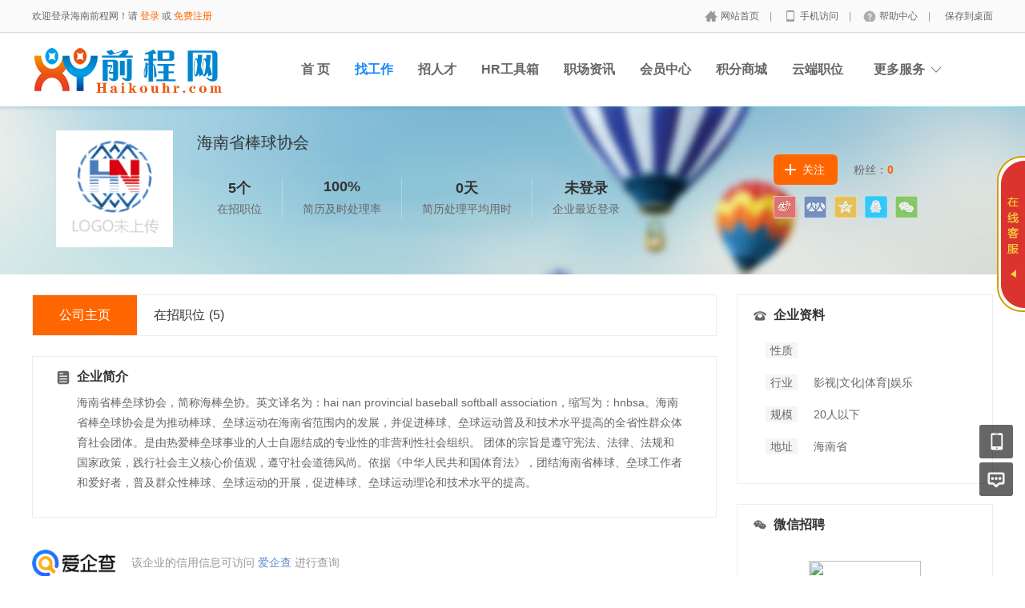

--- FILE ---
content_type: text/html; charset=utf-8
request_url: http://www.haikouhr.com/company/3894.html
body_size: 11263
content:
<!DOCTYPE html PUBLIC "-//W3C//DTD XHTML 1.0 Transitional//EN" "http://www.w3.org/TR/xhtml1/DTD/xhtml1-transitional.dtd">
<html xmlns="http://www.w3.org/1999/xhtml">
<head>
        <meta http-equiv="Content-Type" content="text/html; charset=utf-8" />
<meta http-equiv="X-UA-Compatible" content="IE=edge">
<meta name="renderer" content="webkit">
<meta name="viewport" content="width=device-width, initial-scale=1">
<title>海南省棒球协会-海南前程网</title>
<meta name="keywords" content="海南省棒球协会,公司简介,公司简介,公司介绍,企业介绍,海南企业"/>
<meta name="description" content="海南省棒垒球协会，简称海棒垒协。英文译名为：hai nan provincial baseball softball association，缩写为：hnbsa。海南省棒垒球协会是为推动棒球、垒球运动在海南省范围内的发展，并促进棒球、垒球运动普及和技术水平提高的全省性群众体育社会团体。是由热爱棒垒球事业的人士自愿结成的专业性的非营利性社会组织。 团体的宗旨是遵守宪法、法律、法规和国家政策，践行社会主义核心价值观，遵守社会道德风尚。依据《中华人民共和国体育法》，团结海南省棒球、垒球工作者和爱好者，普及群众性棒球、垒球运动的开展，促进棒球、垒球运动理论和技术水平的提高。,公司简介"/>
<meta name="author" content="骑士CMS"/>
<meta name="copyright" content="74cms.com"/>
<link rel="shortcut icon" href="/favicon.ico"/>
<link rel="canonical" href="https://www.haikouhr.com/company/3894.html"/><script src="/Application/Home/View/default999/public/js/jquery.min.js"></script>
<script src="/Application/Home/View/default999/public/js/htmlspecialchars.js"></script>
<script src="https://static.geetest.com/static/tools/gt.js"></script><script type="text/javascript">
	var app_spell = "1";
	var qscms = {
		base : "",
		keyUrlencode:"1",
		domain : "http://www.haikouhr.com",
		root : "/index.php",
		companyRepeat:"0",
		regularMobile: /^13[0-9]{9}$|14[0-9]{9}$|15[0-9]{9}$|18[0-9]{9}$|17[0-9]{9}$|16[0-9]{9}$|19[0-9]{9}$/,
		district_level : "2",
		smsTatus: "1",
		captcha_open:"1",
		varify_mobile:"1",
		varify_suggest:"1",
        varify_user_login:"0",
		is_login:"0",
		default_district : "22",
		default_district_spell : "hainansheng",
        subsite: "0"
	};
    /*ie兼容 Promise*/
    isIE();
    function isIE() {
        if ( !! window.ActiveXObject || "ActiveXObject" in window) {
            var script = document.createElement("script");
            script.type = "text/javascript";
            script.src = "/Application/Home/View/default999/public/js/bluebird.js";
            document.getElementsByTagName('head')[0].appendChild(script);
        }
    }
    /*ie兼容 Promise end*/
	$(function(){
	    if (eval(qscms.subsite)) {
	        // 开启分站
            $.getJSON("/home/ajax_common/get_sub_header_min.html",function(result){
                if(eval(result.status) === 1){
                    $('#J_header_sub').html(result.data.html);
                }
            });
        } else {
            $.getJSON("/home/ajax_common/get_header_min.html",function(result){
                if(eval(result.status) === 1){
                    $('#J_header').html(result.data.html);
                }
            });
        }
	})
	// 验证码统一处理
	function qsCaptchaHandler(passCallback) {
		var callBackArr = new Array();
		$.ajax({
			url: qscms.root + '?m=Home&c=captcha&t=' + (new Date()).getTime(),
			type: 'get',
			dataType: 'json',
			success: function(config) {
				if (config.verify_type == 'vaptcha') {
					// 手势验证码
					vaptcha({
					    vid: config.vid,
					    type: 'invisible',
					    scene: 1,
					    https: config.https,
					    offline_server:qscms.root+'?m=Home&c=captcha&a=vaptcha_outage',
					}).then(function (vaptchaObj) {
					    obj = vaptchaObj;
					    vaptchaObj.listen('pass', function() {
							callBackArr['token'] = vaptchaObj.getToken();
							passCallback(callBackArr);
						});
					    vaptchaObj.listen('close', function() {});
					    vaptchaObj.validate();
					});
				} else if (config.verify_type == 'tencent') {
					// 腾讯云验证码
					var TCaptchaObj = new TencentCaptcha(config.vid, function(res) {
						if(res.ret === 0){
							callBackArr['Ticket'] = res.ticket;
							callBackArr['Randstr'] = res.randstr;
							passCallback(callBackArr);
						}
					});
					TCaptchaObj.show();
				} else {
					// 极验
					initGeetest({
					    gt: config.gt,
					    challenge: config.challenge,
					    offline: !config.success,
					    new_captcha: config.new_captcha,
					    product: 'bind',
						https: true
					}, function(captchaObj) {
					    captchaObj.appendTo("#pop");
					    captchaObj.onSuccess(function() {
							var captChaResult = captchaObj.getValidate();
							callBackArr['geetest_challenge'] = captChaResult.geetest_challenge;
							callBackArr['geetest_validate'] = captChaResult.geetest_validate;
							callBackArr['geetest_seccode'] = captChaResult.geetest_seccode;
							if ($('.J_gee_cha')) {
								$('.J_gee_cha').val(captChaResult.geetest_challenge);
								$('.J_gee_val').val(captChaResult.geetest_validate);
								$('.J_gee_sec').val(captChaResult.geetest_seccode);
							}
					        passCallback(callBackArr);
					    })
					    captchaObj.onReady(function() {
					        captchaObj.verify();
					    });
					    $('#btnCheck').on('click', function() {
					        captchaObj.verify();
					    })
					    window.captchaObj = captchaObj;
					});
				}
			}
		})
	}
</script>
    <link href="/Application/Home/View/default999/public/css/common.css" rel="stylesheet" type="text/css" />
    <link href="/Application/Home/View/default999/public/css/common_ajax_dialog.css" rel="stylesheet" type="text/css" />
    <link href="/Application/Home/View/tpl_company/default/css/jobs.css" rel="stylesheet" type="text/css" />
    <script type="text/javascript" src="https://api.map.baidu.com/api?v=2.0&ak="></script>
    <!--	<script src="../default/public/js/jquery.common.js" type="text/javascript" language="javascript"></script> -->
</head>
<body>
<div class="header_min" id="header">
	<div class="header_min_top ">
		<div id="J_header" class="itopl font_gray6 link_gray6">
							<span class="link_yellow">欢迎登录海南前程网！请 <a id="J_site_login" href="javascript:;">登录</a> 或 <a id="J_site_reg" href="javascript:;">免费注册</a></span>		</div>
		<div class="itopr font_gray9 link_gray6" id="J_header_sub">
			<a href="/" class="home">网站首页&nbsp;</a>|
			<a href="/m/index.html" class="m">手机访问&nbsp;</a>|
			<a href="/help.html" class="help">帮助中心&nbsp;</a>|
			<a href="/home/index/shortcut.html" class="last">保存到桌面</a>
		</div>
	    <div class="clear"></div>
	</div>
</div>

<div class="other_top_nav">
    <div class="ot_nav_box">
        <div class="ot_nav_logo"><a href="/">
				<img src="https://www.haikouhr.com/data/upload/resource/logo_home.png" border="0"/></a></div>
		
        <div class="ot_nav_sub">
                    </div>
        <div class="ot_nav_link ">
            <ul class="link_gray6 nowrap">
                                <li class="on_li J_hoverbut "><a href="/index/index.html" target="_self">首  页</a></li><li class="on_li J_hoverbut select"><a href="/index.php?m=&c=jobs&a=jobs_list" target="_self">找工作</a></li><li class="on_li J_hoverbut "><a href="/resume/resume_list.html" target="_self">招人才</a></li><li class="on_li J_hoverbut "><a href="/hrtools.html" target="_self">HR工具箱</a></li><li class="on_li J_hoverbut "><a href="/news.html" target="_self">职场资讯</a></li><li class="on_li J_hoverbut "><a href="/index.php?m=&c=members&a=login" target="_self">会员中心</a></li><li class="on_li J_hoverbut "><a href="/mall.html" target="">积分商城</a></li><li class="on_li J_hoverbut "><a href="http://yun.51lianzhi.cn" target="_blank">云端职位</a></li>            </ul>
            <div class="clear"></div>
        </div>
        <div class="ot_nav_more">
            <span>更多服务</span>
            <div class="nmb_for"></div>
            <div class="nav_more_box">
                <div class="nmb_cell"><a href="/index.php?m=school&c=index&a=index" target="_blank">校园招聘</a></div>                <div class="nmb_cell"><a href="/index.php?m=parttime&c=index&a=index" target="_blank">兼职招聘</a></div>                <div class="nmb_cell"><a href="/index.php?m=store&c=index&a=index" target="_blank">门店招聘</a></div>                <div class="nmb_cell"><a href="/index.php?m=&c=jobs&a=jobs_list&search_cont=allowance" target="_blank">红包职位</a></div>                <div class="nmb_cell"><a href="/index.php?m=house&c=index&a=index" target="_blank">附近租房</a></div>                <div class="nmb_cell"><a href="/index.php?m=gworker&c=index&a=index" target="_blank">普工招聘</a></div>                <div class="nmb_cell"><a href="/mall.html" target="_blank">积分商城</a></div>                <div class="nmb_cell"><a href="/index.php?m=interview&c=index&a=index" target="_blank">企业专访</a></div>                <div class="nmb_cell"><a href="/index.php?m=career&c=index&a=index" target="_blank">直通招考</a></div>                <div class="nmb_cell"><a href="/index.php?m=jobfair&c=index&a=index" target="_blank">现场招聘会</a></div>                <div class="clear"></div>
            </div>
        </div>
        <div class="clear"></div>
    </div>
</div>
<script type="text/javascript" src="/Application/Home/View/default999/public/js/jquery.modal.dialog.js"></script>

<div class="new-se-group">
    <div class="new-se-main">
        <div class="comshow_new no_pt">
            <div class="comlogo">
                <img src="https://www.haikouhr.com/data/upload/resource/no_logo.png">
            </div>
            <div class="cominfo">
                <div class="cname">
                    海南省棒球协会                                                                                                </div>
                <div class="stat">
                    <div class="li">
                        <div class="t">5个</div>
                        在招职位
                    </div>
                    <div class="li">
                        <div class="t">100%</div>
                        简历及时处理率
                    </div>
                    <div class="li">
                        <div class="t">0天</div>
                        简历处理平均用时
                    </div>
                    <div class="li  clear_right_border">
                        <div class="t">未登录</div>
                        企业最近登录
                    </div>
                    <div class="clear"></div>
                </div>

                <div class="share bdsharebuttonbox" data-tag="share_1">
                    <a class="li s1 bds_tsina" data-cmd="tsina"></a>
                    <a class="li s2 bds_renren" data-cmd="renren"></a>
                    <a class="li s3 bds_qzone" data-cmd="qzone"></a>
                    <a class="li s5 bds_sqq" data-cmd="sqq"></a>
                    <a class="li s6 bds_weixin" data-cmd="weixin"></a>
                    <div class="clear"></div>
                </div>

                <div class="attention">
                    <div class="abtn ">关注</div>
                <div class="fans">粉丝：<span><strong class="fans_num">0</strong></span></div>
                <div class="clear"></div>
            </div>
        </div>
        <div class="clear"></div>
    </div>
</div>

</div>
<div class="comshowmain">
    <div class="l">
        <div class="comnav">
            <a class="select" href="/company/3894.html">公司主页</a>
            <a href="/jobs/com_jobs_list/id/3894.html">在招职位<span>(5)</span></a>
            <div class="for-al" style="display:none;">
                    <div class="m-re-box">
                        当前共有 <span class="red-txt" id="money_count_jobs">0</span> 个红包职位，红包总额 <span class="red-txt" id="money_count_amount">0</span> 元
                        <div class="m-re-arr"></div>
                        <div class="m-re-clo"></div>
                    </div>
                </div>            <div class="clear"></div>
        </div>

        <div class="infobox">
            <div class="t t1">企业简介</div>
            <div class="txt">海南省棒垒球协会，简称海棒垒协。英文译名为：hai nan provincial baseball softball association，缩写为：hnbsa。海南省棒垒球协会是为推动棒球、垒球运动在海南省范围内的发展，并促进棒球、垒球运动普及和技术水平提高的全省性群众体育社会团体。是由热爱棒垒球事业的人士自愿结成的专业性的非营利性社会组织。 团体的宗旨是遵守宪法、法律、法规和国家政策，践行社会主义核心价值观，遵守社会道德风尚。依据《中华人民共和国体育法》，团结海南省棒球、垒球工作者和爱好者，普及群众性棒球、垒球运动的开展，促进棒球、垒球运动理论和技术水平的提高。</div>
                    </div>
        <div class="qcc">
            <span class="aqc-img"></span>
            <span class="qcc-txt link_blue">
    		该企业的信用信息可访问 <a href="https://aiqicha.baidu.com/s?q=%E6%B5%B7%E5%8D%97%E7%9C%81%E6%A3%92%E7%90%83%E5%8D%8F%E4%BC%9A" target="_myzl">爱企查</a> 进行查询
    	</span></div>
                        
    </div>
    <!-- -->
    <div class="r">
        <div class="contact link_gray6">
            <div class="t">企业资料</div>
            <div class="txt">
                <div class="fl txt_t">性质</div>
                <div class="fl"></div>
                <div class="clear"></div>
            </div>
            <div class="txt">
                <div class="fl txt_t">行业</div>
                <div class="fl">影视|文化|体育|娱乐</div>
                <div class="clear"></div>
            </div>
            <div class="txt">
                <div class="fl txt_t">规模</div>
                <div class="line_substring" >20人以下</div>
                <div class="clear"></div>
            </div>
            <div class="txt">
                <div class="fl txt_t">地址</div>
                <div class="fl content_c" title="龙华区大同街道华海路15号经贸大楼七层">海南省</div>
                <div class="clear"></div>
            </div>
                    </div>
                <div class="weixin link_gray6">
            <div class="t">微信招聘</div>
            <div class="code no_border">
                    <img width=85 height=85 src="https://mp.weixin.qq.com/cgi-bin/showqrcode?ticket=">                </div>
                <div class="code_txt">使用微信扫一扫<br>企业信息秒传到手机</div>
                    </div>

        <div class="leave_msg J_realyWrap">
            <div class="t">给我留言</div>
            <div class="msg_textarea">
                <textarea name="" id="" placeholder="请输入您的疑问。比如工作地点、年薪、福利等等，我会及时给您回复！期待与您合作。"></textarea>
            </div>
            <div class="send_btn_group">
                <div class="txt_num"></div>
                <div class="send_btn J_realyBth" touid="4103">发 送</div>
            </div>
        </div>

                <div class="same link_gray6">
                <div class="t">看过该公司的人还看过</div>
                <div class="list link_gray6">
                        <div class="pic"><a target="_blank" href="/company/4326.html"><img src="https://www.haikouhr.com/data/upload/resource/no_logo.png" /></a></div>
                        <div class="txt">
                            <div class="comname"><a href="/company/4326.html" target="_blank">四川女明星文化传媒有限责任公司</a></div>
                            <div class="count"><a target="_blank" href="/company/4326.html">本站<span>1</span></a>个招聘职位</div>
                        </div>
                        <div class="clear"></div>
                    </div><div class="list link_gray6">
                        <div class="pic"><a target="_blank" href="/company/4319.html"><img src="https://www.haikouhr.com/data/upload/resource/no_logo.png" /></a></div>
                        <div class="txt">
                            <div class="comname"><a href="/company/4319.html" target="_blank">海南文点数字科技有限公司</a></div>
                            <div class="count"><a target="_blank" href="/company/4319.html">本站<span>1</span></a>个招聘职位</div>
                        </div>
                        <div class="clear"></div>
                    </div><div class="list link_gray6">
                        <div class="pic"><a target="_blank" href="/company/4227.html"><img src="https://www.haikouhr.com/data/upload/resource/no_logo.png" /></a></div>
                        <div class="txt">
                            <div class="comname"><a href="/company/4227.html" target="_blank">海南时光正好旅游发展有限公司</a></div>
                            <div class="count"><a target="_blank" href="/company/4227.html">本站<span>16</span></a>个招聘职位</div>
                        </div>
                        <div class="clear"></div>
                    </div><div class="list link_gray6">
                        <div class="pic"><a target="_blank" href="/company/4185.html"><img src="https://www.haikouhr.com/data/upload/resource/no_logo.png" /></a></div>
                        <div class="txt">
                            <div class="comname"><a href="/company/4185.html" target="_blank">海口喜爱去兮影视有限公司</a></div>
                            <div class="count"><a target="_blank" href="/company/4185.html">本站<span>4</span></a>个招聘职位</div>
                        </div>
                        <div class="clear"></div>
                    </div><div class="list link_gray6">
                        <div class="pic"><a target="_blank" href="/company/4137.html"><img src="https://www.haikouhr.com/data/upload/resource/no_logo.png" /></a></div>
                        <div class="txt">
                            <div class="comname"><a href="/company/4137.html" target="_blank">三亚德乐游艇服务中心</a></div>
                            <div class="count"><a target="_blank" href="/company/4137.html">本站<span>1</span></a>个招聘职位</div>
                        </div>
                        <div class="clear"></div>
                    </div>            </div>    </div>
    <div class="clear"></div>
</div>


<div class="footer_min" id="footer">
	<div class="links link_gray6">
	<a target="_blank" href="/index/index.html">网站首页</a>
	
	|   <a target="_blank" href="/explain/5.html">网站声明</a>|   <a target="_blank" href="/explain/2.html">网站简介</a>|   <a target="_blank" href="/explain/1.html">联系我们</a>	|   <a target="_blank" href="/suggest.html">意见建议</a>
	</div>
	<div class="txt">

		联系地址：海南省海口市琼山区龙昆南路钟诚大厦16楼      联系电话：400-8828750<br />

		Copyright @ 2019 haikouhr.com All Right Reserved     网站备案： <a href="http://www.beian.miit.gov.cn" target="_blank">琼ICP备14000876号-15</a>		<script charset="UTF-8" id="LA_COLLECT" src="//sdk.51.la/js-sdk-pro.min.js?id=3F6aKrTg81Yh031p&ck=3F6aKrTg81Yh031p"></script>
<script>
(function(b,a,e,h,f,c,g,s){b[h]=b[h]||function(){(b[h].c=b[h].c||[]).push(arguments)};
b[h].s=!!c;g=a.getElementsByTagName(e)[0];s=a.createElement(e);
s.src="//s.union.360.cn/"+f+".js";s.defer=!0;s.async=!0;g.parentNode.insertBefore(s,g)
})(window,document,"script","_qha",607387,false);
</script>
    公网安备：<a href="http://beian.gov.cn/portal/registerSystemInfo?recordcode= 46010702000022" target="_blank"> 46010702000022</a>
	</div>
</div>

<div class="">
	<div class=""></div>
</div>
<!--[if lt IE 9]>
	<script type="text/javascript" src="/Application/Home/View/default999/public/js/PIE.js"></script>
  <script type="text/javascript">
    (function($){
        $.pie = function(name, v){
            // 如果没有加载 PIE 则直接终止
            if (! PIE) return false;
            // 是否 jQuery 对象或者选择器名称
            var obj = typeof name == 'object' ? name : $(name);
            // 指定运行插件的 IE 浏览器版本
            var version = 9;
            // 未指定则默认使用 ie10 以下全兼容模式
            if (typeof v != 'number' && v < 9) {
                version = v;
            }
            // 可对指定的多个 jQuery 对象进行样式兼容
            if ($.browser.msie && obj.size() > 0) {
                if ($.browser.version*1 <= version*1) {
                    obj.each(function(){
                        PIE.attach(this);
                    });
                }
            }
        }
    })(jQuery);
    if ($.browser.msie) {
      $.pie('.pie_about');
    };
  </script>
<![endif]-->
<script type="text/javascript" src="/Application/Home/View/default999/public/js/jquery.disappear.tooltip.js"></script>
<div class="floatmenu">
<div class="item mobile">
    <a class="blk"></a>
    <div class="popover popover1">
      <div class="popover-bd">
        <label>手机APP</label>
        <span class="img-qrcode img-qrcode-mobile"><img src="/index.php?m=Home&c=Qrcode&a=index&url=https%3A%2F%2Fwww.haikouhr.com%2Fmobile%2Findex%2Fapp_download.html" alt=""></span>
      </div>
    </div>    <div class="popover">
      <div class="popover-bd">
        <label class="wx">企业微信</label>
        <span class="img-qrcode img-qrcode-wechat"><img src="https://www.haikouhr.com/data/upload/resource/18/11/14/5bec42d3eb8d4.jpg" alt=""></span>
      </div>
      <div class="popover-arr"></div>
    </div>  </div>  <div class="item ask">
    <a class="blk" target="_blank" href="/suggest.html"></a>
  </div>
  <div id="backtop" class="item backtop" style="display: none;"><a class="blk"></a></div>
</div>
<script>console.log('\n' + ' %c 74cms v6.0.74  %c https://www.74cms.com ' + '\n', 'color: #fadfa3; background: #030307; padding:5px 0;', 'background: #fadfa3; padding:5px 0;');</script>
<SCRIPT LANGUAGE="JavaScript">

var global = {
    h:$(window).height(),
    st: $(window).scrollTop(),
    backTop:function(){
      global.st > (global.h*0.5) ? $("#backtop").show() : $("#backtop").hide();
    }
  }
  $('#backtop').on('click',function(){
    $("html,body").animate({"scrollTop":0},500);
  });
  global.backTop();
  $(window).scroll(function(){
      global.h = $(window).height();
      global.st = $(window).scrollTop();
      global.backTop();
  });
  $(window).resize(function(){
      global.h = $(window).height();
      global.st = $(window).scrollTop();
      global.backTop();
  });
  // 客服QQ
  var app_qq = "在线客服";
  var qq_open = "1";
  if(app_qq != '' && qq_open == 1){
      var QQFloatUrl = "/qqfloat/index/index.html";
      $.getJSON(QQFloatUrl, function (result) {
          if (result.status == 1) {
              //$(".qq-float").html(result.data);
              $("body").append(result.data);
          }
      });
  }
</SCRIPT>
<script type="text/javascript" src="/Application/Home/View/default999/public/js/jquery.modal.dialog.js"></script>
<script type="text/javascript" src="/Application/Home/View/tpl_company/default/js/jquery.cxscroll.js"></script>
<script>
    // 企业风采切换
    $("#comimg").cxScroll();

    // 点击显示企业风采大图
    $('.J_for_bigimg').die().live('click', function(event) {
        var src = $(this).data('src');
        var qsDialog = $(this).dialog({
            title: '企业风采',
            innerPadding: false,
            border: false,
            content: '<div style="max-width: 900px;max-height: 600px;"><img style="max-width: 900px;max-height: 600px;" src="'+src+'" /></div>',
            showFooter: false
        });
    });

    window._bd_share_config = {
        common : {
            bdText : "海南省棒球协会-海南前程网",
            bdDesc : "海南省棒球协会-海南前程网",
            bdUrl : "https://www.haikouhr.com/company/3894.html",
            bdPic : "https://www.haikouhr.com/data/upload/resource/no_logo.png"
        },
        share : [{
            "tag" : "share_1",
            "bdCustomStyle":"/Application/Home/View/tpl_company/default/css/jobs.css"
        }]
    }
    with(document)0[(getElementsByTagName('head')[0]||body).appendChild(createElement('script')).src='/static/api/js/share.js?cdnversion='+~(-new Date()/36e5)];
    $(document).ready(function(){
        $.getJSON("/ajax_common/company_statistics_add.html",{comid:"3894"});
        var isVisitor = "";
        // 关注
        $(".abtn").die().live('click',function(){
            var url = "/ajax_personal/company_focus.html";
            var company_id = "3894";
            var thisObj = $(this);
            if ((isVisitor > 0)) {
                $.getJSON(url,{company_id:company_id},function(result){
                    if(result.status==1){
                        disapperTooltip('success',result.msg);
                        thisObj.html(result.data.html).toggleClass('for_cancel');
                        if(result.data.op==1){
                            $(".fans_num").html(parseInt($(".fans_num").html())+1);
                        }else{
                            $(".fans_num").html(parseInt($(".fans_num").html())-1);
                        }
                    } else {
                        disapperTooltip('remind',result.msg);
                    }
                });
            } else {
                var qsDialog = $(this).dialog({
                    loading: true,
                    footer: false,
                    header: false,
                    border: false,
                    backdrop: false
                });
                var loginUrl = "/ajax_common/ajax_login.html";
                $.getJSON(loginUrl, function(result){
                    if(result.status==1){
                        qsDialog.hide();
                        var qsDialogSon = $(this).dialog({
                            header: false,
                            content: result.data.html,
                            footer: false,
                            border: false
                        });
                        qsDialogSon.setInnerPadding(false);
                    } else {
                        qsDialog.hide();
                        disapperTooltip('remind',result.msg);
                    }
                });
            }
        });

        // 查看联系方式
        $('.J_check_truenum').die().live('click', function() {
            if (!(isVisitor > 0)) {
                var qsDialog = $(this).dialog({
                    loading: true,
                    footer: false,
                    header: false,
                    border: false,
                    backdrop: false
                });
                var loginUrl = "/ajax_common/ajax_login.html";
                $.getJSON(loginUrl, function(result){
                    if(result.status==1){
                        qsDialog.hide();
                        var qsDialogSon = $(this).dialog({
                            header: false,
                            content: result.data.html,
                            footer: false,
                            border: false
                        });
                        qsDialogSon.setInnerPadding(false);
                    } else {
                        qsDialog.hide();
                        disapperTooltip('remind',result.msg);
                    }
                });
            }else{
                var utype = "";
                if(utype == 1){
                    disapperTooltip('remind','请登录个人账号！');
                }else{
                    disapperTooltip('remind','请先填写一份简历');
                    setTimeout(function() {
                        location.href="/personal/resume_add.html";
                    },1000);
                }
            }
        });

        // 给我留言
        $('.J_realyBth').die().live('click', function() {
            var u = $(this),
                f = u.closest('.J_realyWrap').find('textarea'),
                t = $.trim(f.val()),
                touid = u.attr('touid');
            if ((isVisitor > 0)) {
                $.post("/personal/msg_feedback_send.html",{touid:touid,message:t},function(result){
                    if(result.status == 1){
                        f.val('');
                        disapperTooltip('success',result.msg);
                    }else{
                        disapperTooltip('remind',result.msg);
                    }
                },'json');
            } else {
                var qsDialog = $(this).dialog({
                    loading: true,
                    footer: false,
                    header: false,
                    border: false,
                    backdrop: false
                });
                var loginUrl = "/ajax_common/ajax_login.html";
                $.getJSON(loginUrl, function(result){
                    if(result.status==1){
                        qsDialog.hide();
                        var qsDialogSon = $(this).dialog({
                            header: false,
                            content: result.data.html,
                            footer: false,
                            border: false
                        });
                        qsDialogSon.setInnerPadding(false);
                    } else {
                        qsDialog.hide();
                        disapperTooltip('remind',result.msg);
                    }
                });
            }
        });
    // 关闭红包提醒
            $('.for-al .m-re-clo').click(function() {
                $(this).closest('.m-re-box').hide();
            });
        $.getJSON(qscms.root+'?m=Allowance&c=Ajax&a=counter_per_company',{uid:"4103"},function(result){
            if(result.status==1){
                $('#money_count_jobs').html(result.data.money_count_jobs);
                $('#money_count_amount').html(result.data.money_count_amount);
                $('.for-al').show();
            }
        });    });
</script>
</body>
</html>

--- FILE ---
content_type: text/css
request_url: http://www.haikouhr.com/Application/Home/View/default999/public/css/common.css
body_size: 16406
content:
body{margin:0;font-size:14px;color:#666666;font-family:Arial,"PingFang SC","Hiragino Sans GB","Microsoft YaHei","WenQuanYi Micro Hei",sans-serif;background-color:#ffffff;}
h1,h2,h3,h4,h5,form,p,ul,input{margin:0px;padding:0px;}
input,textarea{font-family:inherit;font-size:14px;color:#666666;}
li{padding:0px;margin:0px;line-height:180%;list-style-type:none;}
:focus{outline:0;}
.substring{overflow:hidden;white-space:nowrap;text-overflow:ellipsis;}
.nowrap{white-space:nowrap;}
.clear{clear:both;height:0px;font-size:0px;line-height:0px;}
.font_gray6{color:#666666;}
.font_gray9{color:#999999;}
.font_blue{color:#5f8dc9;}
.font_green{color:#61af00;}
.font_red{color:#cc3300;}
.font_yellow{color:#ff6600;}
u{text-decoration:none;}
.phcolor{color:#999;}
.gt_mask{z-index:1050;}

/*链接定义*/
.link_white a{color:#ffffff;text-decoration:none;}
.link_white a:hover{text-decoration:underline;}
.link_gray3 a{color:#333333;text-decoration:none;}
.link_gray3 a:hover{text-decoration:underline;color:#333333;}
.link_gray6 a{color:#666666;text-decoration:none;}
.link_gray6 a:hover{text-decoration:underline;color:#333333;}
.link_gray9 a{color:#999999;text-decoration:none;}
.link_gray9 a:hover{text-decoration:underline;color:#333333;}
.link_yellow a{color:#ff6600;text-decoration:none;}
.link_yellow a:hover{text-decoration:underline;color:#ff6600;}
.link_blue a{color:#5f8dc9;text-decoration:none;}
.link_blue a:hover{text-decoration:underline;color:#5f8dc9;}
.link_visited a:visited{color:#810081;}

/*列表单元格定义*/
.td1,.td2,.td3,.td4,.td5,.td6,.td7,.td8,.td9,.td10{float:left;width:100px;font-size:13px;}
.th1,.th2,.th3,.th4,.th5,.th6,.th7,.th8,.th9,.th10{float:left;width:100px;font-size:13px;}

/*按钮定义*/
.btn_blue{display:block;text-decoration:none;text-align:center;color:#ffffff;background-color:#5f8dc9;font-size:14px;cursor:pointer;border-radius:4px;border:0px;width:60px;height:32px;line-height:32px;border:0px #35639f solid;}
.btn_blue.hover{background-color:#4579c0;}
.btn_lightblue{display:block;text-decoration:none;text-align:center;color:#ffffff;background-color:#128bed;font-size:14px;cursor:pointer;border-radius:4px;border:0px;width:60px;height:32px;line-height:32px;border:0px #35639f solid;}
.btn_lightblue.hover{background-color:#0f74c6;}
.btn_red{display:block;text-decoration:none;text-align:center;color:#ffffff;background-color:#e33244;font-size:14px;cursor:pointer;border-radius:4px;border:0px;width:60px;height:32px;line-height:32px;border:0px #35639f solid;}
.btn_red.hover{background-color:#cf1d2f;}
.btn_yellow{display:block;text-decoration:none;text-align:center;color:#ffffff;background-color:#f19114;font-size:14px;cursor:pointer;border-radius:4px;border:0px;width:60px;height:32px;line-height:32px;border:0px #935809 solid;}
.btn_yellow:hover{background-color:#e68a13;}
.btn_green{display:block;text-decoration:none;text-align:center;color:#ffffff;background-color:#7bba40;font-size:14px;cursor:pointer;border-radius:4px;border:0px;width:60px;height:32px;line-height:32px;border:0px #935809 solid;}
.btn_green.hover{background-color:#6a9a3d;}
.btn_gray9{display:block;text-decoration:none;text-align:center;color:#ffffff;background-color:#999999;font-size:14px;cursor:pointer;border-radius:4px;border:0px;width:60px;height:32px;line-height:32px;border:0px #737373 solid;}
.btn_gray9.hover{background-color:#8e8e8e;}
.btn_lightgray{display:block;text-decoration:none;text-align:center;color:#666666;background-color:#cccccc;font-size:14px;cursor:pointer;border-radius:4px;border:0px;width:60px;height:32px;line-height:32px;border:0px #b2b2b2 solid;}
.btn_lightgray.hover{background-color:#d7d7d7;}
.btn_lightgray:hover{background-color:#d7d7d7;}
.btn_80_38{width:80px;height:38px;line-height:38px;}
.btn_90_38{width:90px;height:38px;line-height:38px;}
.btn_100_38{width:100px;height:38px;line-height:38px;}
.btn_115_38{width:115px;height:38px;line-height:38px;}
.btn_80_32{width:80px;height:32px;}
.btn_90_32{width:90px;height:32px;}
.btn_100_32{width:100px;height:32px;}
.btn_115_32{width:115px;height:32px;}
.btn_border{border-width:1px;}
.btn_inline{display:inline;margin-right:18px;padding:6px 15px;}
.btn_inline_small{display:inline;margin-right:18px;padding:4px 7px;font-size:12px;}
.btn_disabled{background-color:#ebebeb;border:1px #cbcecf solid;color:#a0a0a0;cursor:default;}
.btn_disabled:hover{background-color:#ebebeb;border:1px #cbcecf solid;color:#a0a0a0;cursor:default;}
.btn_add{text-align:left;background-image:url(../images/58.png);background-repeat:no-repeat;background-position:10px 10px;padding-left:30px;padding-right:15px;display:inline;padding-top:7px;padding-bottom:7px;margin-right:15px;}
.btn_verficode{display:inline-block;overflow:visible;padding:0 22px;height:30px;line-height:30px;vertical-align:middle;text-align:center;text-decoration:none;border-radius:3px;-moz-border-radius:3px;-webkit-border-radius:3px;font-size:14px;border-width:1px;border-style:solid;border-color:#e7e7eb;color:#333;background-color:#fff;cursor:pointer;}
.btn_verficode:hover{background-color:#e7e7eb;border-color:#dadbe0;box-shadow:none;-moz-box-shadow:none;-webkit-box-shadow:none;color:#333;}
.btn_verficode.disabled{background-color:#e7e7eb;border-color:#dadbe0;color:#a5a6aa;cursor:default;}

/*AJAX loading*/
.ajax_loading{display:none;position:absolute;left:0px;top:0px;width:100%;height:100%;background-color:#ffffff;filter:alpha(opacity=50);-ms-filter:"progid:DXImageTransform.Microsoft.Alpha(Opacity=50)";filter:progid:DXImageTransform.Microsoft.Alpha(Opacity=50);background:rgba(255,255,255,0.5);z-index:999;}
.ajax_loading .ajaxloadtxt{background-image:url(../images/loading.gif);background-repeat:no-repeat;background-position:center 5px;width:150px;height:28px;background-color:#ffffff;text-align:center;margin:0 auto;padding-top:40px;margin-top:100px;font-size:12px;}

/*快速入职，隐私保护......*/
.foot_lab_bg{width:100%;margin-top:20px;background-color:#fafafa;}
.foot_lab{margin:0 auto;width:1200px;padding-top:20px;padding-bottom:20px;}
.foot_lab .ylist{width:145px;float:left;height:50px;background-image:url(../images/124.png);background-repeat:no-repeat;padding-left:95px;font-size:20px;line-height:50px;background-position:30px 0px;}
.foot_lab .ylist.y1{background-position:30px -214px;}
.foot_lab .ylist.y2{background-position:30px -161px;}
.foot_lab .ylist.y3{background-position:30px -107px;}
.foot_lab .ylist.y4{background-position:30px -54px;}
.foot_lab .ylist.y5{background-position:30px 0px;}
.foot{margin:0 auto;width:1200px;padding-top:30px;padding-bottom:20px;}
.foot .service{float:left;width:274px;height:185px;border-right:1px #fafafa solid;background-image:url(../images/125.png);background-repeat:no-repeat;background-position:center 8px;text-align:center;}
.foot .service .tel{font-size:32px;color:#ff5a00;margin-top:90px;}
.foot .service .txt{color:#999999;margin-top:6px;}
.foot .about{float:left;height:165px;width:191px;border-right:1px #fafafa solid;text-align:center;line-height:200%;padding-top:20px;}
.foot .about.last{border:0px;}
.foot .about .atit{font-size:18px;color:#333333;padding-bottom:15px;font-family:"microsoft yahei";}
.foot .code{float:right;width:100px;height:100px;padding:6px;border:1px #eeeeee solid;margin-top:30px;}
.foot .code img{width:100px;height:100px;}
.foottxt{margin:0 auto;width:1200px;padding-bottom:20px;text-align:center;font-size:12px;margin-top:20px;line-height:200%;}
.header_min{width:100%;background-color:#fafafa;}
.header_min .header_min_top{margin:0 auto;width:1200px;height:40px;line-height:40px;font-size:12px;}
.header_min .header_min_top .itopl{float:left;width:650px;height:40px;}
.header_min .header_min_top .itopl .n{float:left;padding-left:15px;padding-right:15px;position:relative;}
.header_min .header_min_top .itopl .n .vertical_line{position:absolute;top:14px;right:0;width:1px;height:13px;background:#c5c5c5;}
.header_min .header_min_top .itopl .n.welcome{border-right:0px;}
.header_min .header_min_top .itopl .n.welcome a{color:#1787fb;}
.header_min .header_min_top .itopl .n.refresh{}
.header_min .header_min_top .itopl .name{padding-right:17px;float:left;padding-left:12px;cursor:pointer;position:relative;}
.header_min .header_min_top .itopl .name .arrow_icon{position:absolute;top:18px;right:8px;width:10px;height:10px;background:url(../images/136.png) no-repeat;}
.header_min .header_min_top .itopl .name .arrow_icon_hover{display:none;position:absolute;top:18px;right:8px;width:10px;height:10px;background:url(../images/136.png) no-repeat;background-position:0 -90px;}
.header_min .header_min_top .itopl .n .vertical_line,.header_min .header_min_top .itopl .name .vertical_line{position:absolute;top:14px;right:0;width:1px;height:13px;background:#c5c5c5;}
.header_min .header_min_top .itopl .name.per_name{width:52px;}
.header_min .header_min_top .itopl .name.com_name{width:82px;}
.header_min .header_min_top .itopl .name.per_name .aname{display:block;max-width:48px;_display:inline;white-space:nowrap;_white-space:normal;_height:20px;overflow:hidden;text-overflow:ellipsis;-o-text-overflow:ellipsis;_background:transparent;}
.header_min .header_min_top .itopl .name.com_name .aname{display:block;max-width:75px;_display:inline;white-space:nowrap;_white-space:normal;_height:20px;overflow:hidden;text-overflow:ellipsis;-o-text-overflow:ellipsis;_background:transparent;}
.header_min .header_min_top .itopl .name.per_name.hover{width:51px;height:39px;border:1px solid #ededed;border-bottom:0;background:#fff;padding-left:11px;}
.header_min .header_min_top .itopl .name.com_name.hover{width:81px;height:39px;border:1px solid #ededed;border-bottom:0;background:#fff;padding-left:11px;}
.header_min .header_min_top .itopl .name .name_list{display:none;position:absolute;top:38px;left:-1px;background:#fff;border:1px solid #ededed;border-top:0;z-index:900;}
.header_min .header_min_top .itopl .name .name_list li{cursor:pointer;}
.header_min .header_min_top .itopl .name.per_name .name_list li a{color:#666;width:67px;height:34px;display:block;line-height:34px;padding-left:12px;text-align:left;position:relative;text-decoration:none;}
.header_min .header_min_top .itopl .name.com_name .name_list li a{color:#666;width:97px;height:34px;display:block;line-height:34px;padding-left:12px;text-align:left;position:relative;text-decoration:none;}
.header_min .header_min_top .itopl .name .name_list li a:hover{color:#1787fb;background-color:#f5f5f5;}
.header_min .header_min_top .itopl .name.hover .name_list{display:block;}
.header_min .header_min_top .itopl .name.hover .arrow_icon_hover{display:block;}
.header_min .header_min_top .itopl .name.hover .arrow_icon{display:none;}
.header_min .header_min_top .itopl .name.per_name.hover .vertical_line{right:-1px;}
.header_min .header_min_top .itopl .n.top_min_pms{}
.header_min .header_min_top .itopl .n.quit{border-right:0px;}
.header_min .header_min_top .itopl .n .dot{position:absolute;width:5px;height:5px;right:8px;top:10px;background-color:#ff0000;border-radius:5px;font-size:0px;}
.header_min .header_min_top .itopr{float:left;width:550px;text-align:right;height:40px;}
.header_min .header_min_top .itopr a{padding-left:32px;padding-right:10px;background-image:url(../images/109.png);background-repeat:no-repeat;background-position:12px 0px;}
.header_min .header_min_top .itopr a.home{background-position:12px 0px;}
.header_min .header_min_top .itopr a.m{background-position:12px -28px;}
.header_min .header_min_top .itopr a.help{background-position:12px -51px;}
.header_min .header_min_top .itopr a.shop{background-position:12px -76px;}
.header_min .header_min_top .itopr a.career{padding-left:15px;background-image:none;padding-right:15px;}
.header_min .header_min_top .itopr a.stat{padding-left:15px;background-image:none;}
.header_min .header_min_top .itopr a.last{padding-left:15px;background-image:none;padding-right:0px;}
.header_min_top.sub .itopl{width:550px;}
.header_min_top.sub .itopr{width:auto;float:right;text-align:left;}
.header_min_top.sub .itopr a{padding-left:0;padding-right:0;background-image:none;}
.header_min .header_min_top.sub .itopr .n{float:left;padding-left:15px;padding-right:15px;position:relative;}
.header_min .header_min_top.sub .itopr .n .vertical_line{position:absolute;top:14px;right:0;width:1px;height:13px;background:#c5c5c5;}
.header_min .header_min_top.sub .itopr .n.welcome{border-right:0px;}
.header_min .header_min_top.sub .itopr .n.welcome a{color:#1787fb;}
.header_min .header_min_top.sub .itopr .n.refresh{}
.header_min .header_min_top.sub .itopr .name{padding-right:17px;float:left;padding-left:12px;cursor:pointer;position:relative;}
.header_min .header_min_top.sub .itopr .name .arrow_icon{position:absolute;top:18px;right:8px;width:10px;height:10px;background:url(../images/136.png) no-repeat;}
.header_min .header_min_top.sub .itopr .name .arrow_icon_hover{display:none;position:absolute;top:18px;right:8px;width:10px;height:10px;background:url(../images/136.png) no-repeat;background-position:0 -90px;}
.header_min .header_min_top.sub .itopr .n .vertical_line,.header_min .header_min_top.sub .itopr .name .vertical_line{position:absolute;top:14px;right:0;width:1px;height:13px;background:#c5c5c5;}
.header_min .header_min_top.sub .itopr .name.per_name{width:52px;}
.header_min .header_min_top.sub .itopr .name.com_name{width:82px;}
.header_min .header_min_top.sub .itopr .name.per_name .aname{display:block;max-width:48px;_display:inline;white-space:nowrap;_white-space:normal;_height:20px;overflow:hidden;text-overflow:ellipsis;-o-text-overflow:ellipsis;_background:transparent;}
.header_min .header_min_top.sub .itopr .name.com_name .aname{display:block;max-width:75px;_display:inline;white-space:nowrap;_white-space:normal;_height:20px;overflow:hidden;text-overflow:ellipsis;-o-text-overflow:ellipsis;_background:transparent;}
.header_min .header_min_top.sub .itopr .name.per_name.hover{width:51px;height:39px;border:1px solid #ededed;border-bottom:0;background:#fff;padding-left:11px;}
.header_min .header_min_top.sub .itopr .name.com_name.hover{width:81px;height:39px;border:1px solid #ededed;border-bottom:0;background:#fff;padding-left:11px;}
.header_min .header_min_top.sub .itopr .name .name_list{display:none;position:absolute;top:38px;left:-1px;background:#fff;border:1px solid #ededed;border-top:0;z-index:900;}
.header_min .header_min_top.sub .itopr .name .name_list li{cursor:pointer;}
.header_min .header_min_top.sub .itopr .name.per_name .name_list li a{color:#666;width:67px;height:34px;display:block;line-height:34px;padding-left:12px;text-align:left;position:relative;text-decoration:none;}
.header_min .header_min_top.sub .itopr .name.com_name .name_list li a{color:#666;width:97px;height:34px;display:block;line-height:34px;padding-left:12px;text-align:left;position:relative;text-decoration:none;}
.header_min .header_min_top.sub .itopr .name .name_list li a:hover{color:#1787fb;background-color:#f5f5f5;}
.header_min .header_min_top.sub .itopr .name.hover .name_list{display:block;}
.header_min .header_min_top.sub .itopr .name.hover .arrow_icon_hover{display:block;}
.header_min .header_min_top.sub .itopr .name.hover .arrow_icon{display:none;}
.header_min .header_min_top.sub .itopr .name.per_name.hover .vertical_line{right:-1px;}
.header_min .header_min_top.sub .itopr .n.top_min_pms{}
.header_min .header_min_top.sub .itopr .n.quit{border-right:0px;}
.header_min .header_min_top.sub .itopr .n .dot{position:absolute;width:5px;height:5px;right:8px;top:10px;background-color:#ff0000;border-radius:5px;font-size:0px;}
.sub_city_box{font-size:14px;color:#999;}
.sub_city_box .city_switch{float:left;cursor:default;border-left:1px solid #fafafa;border-right:1px solid #fafafa;position:relative;z-index:100;}
.sub_city_box .city_switch .c_item{height:40px;padding:0 10px 0 32px;background:url("../images/289.png") 10px center no-repeat;color:#999;line-height:40px;}
.sub_city_box .city_switch .c_item span{color:#1787fb;}
.sub_city_box .city_near{float:left;height:40px;line-height:40px;padding-left:10px;}
.sub_city_box .city_near .c_name{text-decoration:none;color:#999;margin-right:20px;}
.sub_city_box .city_near .c_name:last-child{margin:0;}
.sub_city_box .city_near .c_name:hover{color:#1787fb;}
.sub_city_box .city_drop{position:absolute;width:316px;background:#fff;border:1px solid #e8e8e8;border-top:0;padding:0 10px;display:none;left:-1px;top:40px;}
.sub_city_box .city_drop .d_tit{width:300px;height:50px;line-height:50px;border-bottom:1px dashed #e8e8e8;padding-left:16px;font-size:15px;color:#333333;}
.sub_city_box .city_drop .d_tit a{color:#1787fb;}
.sub_city_box .city_drop .d_tit a:hover{text-decoration:underline;}
.sub_city_box .city_drop .d_list{padding:10px 0;}
.sub_city_box .city_drop .d_list .d_item{float:left;display:block;padding:0 10px;height:30px;line-height:30px;font-size:14px;color:#666;}
.sub_city_box .city_drop .d_list .d_item:hover{color:#1787fb;text-decoration:none;}
.sub_city_box .city_switch:hover .city_drop{display:block;}
.sub_city_box .city_switch:hover{border-left:1px solid #e8e8e8;border-right:1px solid #e8e8e8;background:#fff;}
.footer_min{margin:0 auto;width:1200px;margin-top:40px;margin-bottom:50px;font-size:12px;}
.footer_min .links{width:1200px;height:40px;line-height:40px;text-align:center;border:1px #dddddd solid;border-left:0px;border-right:0px;}
.footer_min .links a{margin-left:10px;margin-right:10px;}
.footer_min .txt{line-height:180%;text-align:center;padding-top:20px;}
.in_top{width:100%;height:40px;background:#fafafa;}
.in_top_con{width:1200px;line-height:40px;margin:0 auto;font-size:12px;}
.in_top_con .itc_l{float:left;}
.in_top_con .itc_r{float:right;}
.in_top_con a{color:#1787fb;text-decoration:none;}
.in_top_con a:hover{text-decoration:underline;}
.in_top_con .h_ico{display:inline-block;padding:0 35px 0 20px;}
.in_top_con .h_ico.last{padding-right:0;}
.in_top_con .h_ico.job{background:url("../images/index/h_ico_job.png") 0 center no-repeat;}
.in_top_con .h_ico.res{background:url("../images/index/h_ico_res.png") 0 center no-repeat;}
.in_top_con .h_ico.tel{background:url("../images/index/h_ico_tel.png") 0 center no-repeat;}
.top_con{width:100%;background:#fff;}

/*底部浮动透明层提示*/

/*.login_tool_bar{width:100%;position:fixed;z-index:1000;bottom:0;left:0;}*/
.slide_tip{width:100%;background-color:#000000;height:100px;background:rgba(0,0,0,0.5);-pie-background:rgba(0,0,0,0.5);z-index:1000;position:relative;}
.slide_tip .imgbg{position:absolute;background-image:url(../images/126.png);background-repeat:no-repeat;background-position:50% 0px;height:170px;width:100%;bottom:0px;}
.slide_tip .btnboxs{margin:0 auto;width:550px;padding-left:450px;height:50px;padding-top:40px;position:relative;}
.slide_tip .btnboxs a{padding:8px 50px;font-size:18px;-moz-border-radius:20px;-webkit-border-radius:20px;border-radius:20px;background-color:#ff5a00;color:#ffffff;text-decoration:none;margin-right:40px;cursor:pointer;}
.slide_tip .btnboxs a:hover{background-color:#ff7900;}
.slide_tip .btnboxs a.login{background-color:#99cc00;}
.slide_tip .btnboxs a:hover.login{background-color:#b6f200;}
.slide_tip .btnboxs .close{width:33px;height:33px;position:absolute;right:0px;top:-20px;background-image:url(../images/127.png);cursor:pointer;}
.slide_tip .btnboxs .close:hover{background-position:0px -38px;}

/*二级栏目顶部导航*/
.alltop_nav{width:100%;height:75px;background-color:#ff5b34;}
.alltop_nav .tnav{margin:0 auto;width:1200px;}
.alltop_nav .tnav .tlogo{width:250px;float:left;padding-top:10px;}
.alltop_nav .tnav .tl{width:950px;float:left;}
.alltop_nav .tnav .tl .nli{float:left;padding-left:15px;padding-right:15px;height:75px;font-size:16px;line-height:75px;white-space:nowrap;margin-right:1px;cursor:pointer;}
.alltop_nav .tnav .tl .nli a{color:#ffffff;}
.alltop_nav .tnav .tl .nli a:hover{color:#ffffff;}
.alltop_nav .tnav .tl .nli.hover{background-color:#eb5430;}
.alltop_nav .tnav .tl .nli.select{background-color:#eb5430;color:#ffffff;}
.alltop_nav .tnav .tl .nli.select a{color:#ffffff;}
.alltop_nav .tnav .tr{width:400px;float:left;}

/* 弹出框 */
body{_background-attachment:fixed;_background-image:url(about:blank);}
.fade{opacity:0;-webkit-transition:opacity 0.08s linear;-o-transition:opacity 0.08s linear;transition:opacity 0.08s linear;}
.modal_backdrop{position:fixed;top:0;right:0;bottom:0;left:0;width:100%;height:100%;background-color:#000;z-index:1040;-webkit-opacity:0.5;-moz-opacity:0.5;-khtml-opacity:0.5;opacity:0.5;filter:alpha(opacity=50);-ms-filter:"progid:DXImageTransform.Microsoft.Alpha(Opacity=50)";filter:progid:DXImageTransform.Microsoft.Alpha(Opacity=50);_position:absolute;_top:expression(offsetParent.scrollTop);_left:expression(offsetParent.scrollLeft);}
.modal_backdrop.fade{filter:alpha(opacity=0);opacity:0;}
.modal_backdrop.in{filter:alpha(opacity=50);opacity:0.5;}
.modal_scrollbar_measure{position:absolute;top:-9999px;width:50px;height:50px;overflow:scroll;}
.modal{overflow:hidden;-webkit-overflow-scrolling:touch;outline:0;}
.modal .modal_dialog{position:absolute;top:0;left:0;z-index:1050;}
.modal.in .modal_dialog{-webkit-transition:-webkit-transform 0.2s ease-out;-o-transition:-o-transform 0.2s ease-out;transition:transform 0.2s ease-out;-webkit-transform:translate(0,-25%);-ms-transform:translate(0,-25%);-o-transform:translate(0,-25%);transform:translate(0,-25%);}
.modal_content{padding:5px;background:#a3a3a3;-moz-border-radius:5px;-webkit-border-radius:5px;border-radius:5px;}
.modal_content.no_pad{padding:0;background:transparent;}
.modal_content .modal_header{height:30px;padding-top:10px;padding-left:15px;background:#f0f0f0;position:relative;cursor:move;moz-user-select:-moz-none;-moz-user-select:none;-o-user-select:none;-khtml-user-select:none;-webkit-user-select:none;-ms-user-select:none;user-select:none;}
.modal_content .modal_header .title{font-size:16px;color:#333333;line-height:20px;}
.modal_content .modal_header .max_remind{font-size:12px;color:#999999;}
.modal_content .modal_header .close{display:block;position:absolute;right:15px;top:12px;width:16px;height:16px;background:url(../images/44.png) no-repeat;*font-size:0;}
.modal_content .modal_header .close:hover{background-position:0 -24px;}
.modal_content .modal_body{padding:15px;background:#fff;display:inline-block;*display:inline;*zoom:1;}
.modal_content .modal_body.no_pad{padding:0;background:none;}
.modal_content .modal_body .confirm{text-align:center;padding:0 50px;}
.modal_content .modal_body .agreement{width:900px;height:600px;overflow-y:scroll;overflow-x:hidden;}
.modal_content .modal_body .refresh_jobs_all_confirm{padding:20px 10px;line-height:180%;}
.modal_content .modal_body .refresh_jobs_all_confirm a{text-decoration:none;}
.modal_content .modal_body .refresh_jobs_all_confirm a:hover{text-decoration:underline;}
.modalfast{overflow:hidden;-webkit-overflow-scrolling:touch;outline:0;}
.modalfast .modal_dialog{position:absolute;top:0;left:0;z-index:9999;}
.modalfast.in .modal_dialog{z-index:1050;-webkit-transition:-webkit-transform 0.2s ease-out;-o-transition:-o-transform 0.2s ease-out;transition:transform 0.2s ease-out;-webkit-transform:translate(0,-25%);-ms-transform:translate(0,-25%);-o-transform:translate(0,-25%);transform:translate(0,-25%);}
.modalfast .modal_content{padding:5px;background:#a3a3a3;-moz-border-radius:5px;-webkit-border-radius:5px;border-radius:5px;}
.modalfast .modal_content.no_pad{padding:0;}
.modalfast .modal_content .modal_header{height:30px;padding-top:10px;padding-left:15px;background:#f0f0f0;position:relative;moz-user-select:-moz-none;-moz-user-select:none;-o-user-select:none;-khtml-user-select:none;-webkit-user-select:none;-ms-user-select:none;user-select:none;cursor:default;}
.modalfast .modal_content .modal_header .title{font-size:16px;color:#333333;line-height:20px;}
.modalfast .modal_content .modal_header .max_remind{font-size:12px;color:#999999;}
.modalfast .modal_content .modal_header .close{display:block;position:absolute;right:15px;top:12px;width:16px;height:16px;background:url(../images/44.png) no-repeat;*font-size:0;}
.modalfast .modal_content .modal_header .close:hover{background-position:0 -24px;}
.modalfast .modal_content .modal_body{padding:15px;background:#fff;}

/*AJAX loading*/
.modal_content .modal_body .ajax_loading{display:block;margin:0 30px;position:relative;width:150px;height:68px;}
.modal_content .modal_body .ajax_loading .ajaxloadtxt{background-image:url(../images/loading.gif);background-repeat:no-repeat;background-position:center 5px;width:150px;height:28px;background-color:#ffffff;text-align:center;margin:0 auto;padding-top:40px;font-size:12px;border:0;}
.modal_content .modal_footer{padding:10px 90px;background:#f0f0f0;}
.modal_content .modal_footer .res_add_but{margin:0 auto;width:auto;}
.modal_content .modal_footer .res_add_but .butlist{width:50%;text-align:center;float:left;}
.modal_content .modal_footer .res_add_but.b3 .butlist{width:33.3333%;text-align:center;float:left;*zoom:1;}
.modal_content .modal_footer .res_add_but .J_hoverbut{display:inline-block;*display:inline;*zoom:1;moz-user-select:-moz-none;-moz-user-select:none;-o-user-select:none;-khtml-user-select:none;-webkit-user-select:none;-ms-user-select:none;user-select:none;width:72px;height:30px;line-height:30px;}
.modal_content .modal_footer .res_add_but.btn-one .butlist{width:100%;}
.modal_content .modal_footer .res_add_but .w130{width:130px;}

/* 自动消失的提示框 */
.disappear_tooltip{display:none;position:absolute;top:0;left:0;z-index:1000000;background:rgba(0,0,0,0.7);-pie-background:rgba(0,0,0,0.7);padding:0 18px;height:70px;line-height:70px;-moz-border-radius:5px;-webkit-border-radius:5px;border-radius:5px;color:#fff;text-align:center;font-size:16px;-webkit-animation-fill-mode:both;animation-fill-mode:both;-webkit-animation-duration:0.3s;animation-duration:0.3s;}
.disappear_tooltip .icon{width:29px;height:29px;float:left;margin-top:20px;}
.disappear_tooltip .content{float:left;padding-left:15px;}
.disappear_tooltip.remind .icon{background:url(../images/45.png) no-repeat;}
.disappear_tooltip.success .icon{background:url(../images/45.png) 0 -59px no-repeat;}
.disappear_tooltip.goldremind{height:110px;-moz-border-radius:10px;-webkit-border-radius:10px;border-radius:10px;}
.disappear_tooltip.goldremind .icon{float:none;display:inline-block;*display:inline;*zoom:1;background:url(../images/92.png) no-repeat;width:30px;height:30px;margin-left:-60px;}
.disappear_tooltip.goldremind .content{float:none;_width:200px;height:50px;line-height:50px;padding-left:0px;font-size:14px;position:relative;}
.disappear_tooltip.goldremind .content .point{position:absolute;color:#f0fd3e;font-size:24px;padding-left:15px;line-height:30px;left:50%;top:-28px;margin-left:-24px;}
@-webkit-keyframes bounceIn{
	0%{opacity:0;-webkit-transform:scale(0.5);transform:scale(0.5);}
	100%{opacity:1;-webkit-transform:scale(1);transform:scale(1);}
}
@keyframes bounceIn{
	0%{opacity:0;-webkit-transform:scale(0.5);-ms-transform:scale(0.5);transform:scale(0.5);}
	100%{opacity:1;-webkit-transform:scale(1);-ms-transform:scale(1);transform:scale(1);}
}
.tip_anim{display:block;-webkit-animation-name:bounceIn;animation-name:bounceIn;}
@-webkit-keyframes bounceOut{
	100%{opacity:0;-webkit-transform:scale(0.7);transform:scale(0.7);}
	30%{-webkit-transform:scale(1.03);transform:scale(1.03);}
	0%{-webkit-transform:scale(1);transform:scale(1);}
}
@keyframes bounceOut{
	100%{opacity:0;-webkit-transform:scale(0.7);-ms-transform:scale(0.7);transform:scale(0.7);}
	30%{-webkit-transform:scale(1.03);-ms-transform:scale(1.03);transform:scale(1.03);}
	0%{-webkit-transform:scale(1);-ms-transform:scale(1);transform:scale(1);}
}
.tip_anim_close{z-index:-100;background:rgba(0,0,0,0);-pie-background:rgba(0,0,0,0);-webkit-animation-name:bounceOut;animation-name:bounceOut;-webkit-animation-duration:0.2s;animation-duration:0.2s;}

/*职位、地区、行业、专业弹出框样式*/
.modal_body_box{border:1px solid #ccc;}
.modal_body_box .list_box input{*top:1px;margin:0;margin:0 4px 0 0;*margin:0 0 0 -4px;}
.modal_body_box .list_nav li{display:block;margin:0;padding:0;padding:0;_display:inline;white-space:nowrap;_white-space:normal;overflow:hidden;text-overflow:ellipsis;-o-text-overflow:ellipsis;_background:transparent;_height:20px;}
.modal_body_box .list_nav li label{float:none;width:auto;padding:5px 6px;text-decoration:none;cursor:pointer;font-size:14px;height:20px;line-height:20px;display:block;}
.modal_body_box .list_nav li:hover{color:#5f8dc9;background-color:#eaf7ff;}
.modal_body_box .list_nav li.current,.modal_body_box .list_nav li.seledted{color:#5f8dc9;font-weight:bold;}
.modal_body_box .list_nav1 li{display:block;margin:0;padding:0;height:20px;line-height:20px;padding:8px 0;}
.modal_body_box .list_nav1 li label{float:none;width:auto;padding:3px 6px;text-decoration:none;cursor:pointer;font-size:14px;}
.modal_body_box .list_nav1 li:hover{color:#5f8dc9;}
.modal_body_box .list_nav1 li.current,.modal_body_box .list_nav1 li.seledted{color:#5f8dc9;}
.listed_group{display:none;margin-bottom:10px;line-height:24px;font-size:14px;}
.listed_group.nmb{margin-bottom:0;}
.listed_group .left_text{float:left;}
.listed_group .center_text{float:left;max-width:515px;}
.listed_group .center_text .listed_item_parent{padding-right:10px;padding-bottom:10px;float:left;}
.listed_group .center_text .listed_item{display:block;float:left;padding:5px 10px;line-height:14px;border-radius:2px;text-decoration:none;color:#fff;background-color:#5f8dc9;position:relative;padding-right:17px;}
.listed_group .center_text .listed_item:hover{background-color:#4579c0;}
.listed_group .center_text .listed_item .del{position:absolute;top:5px;right:10px;width:17px;height:14px;background:url(../images/89.png) no-repeat;}
.listed_group .center_text .listed_item span{padding:0 15px 0 0;}
.listed_group .right_text{display:block;float:right;background:url(../images/26.png) no-repeat 0px 5px;padding-left:18px;text-decoration:none;color:#999;font-size:12px;}
.listed_group .right_text:hover{color:#ff6600;background-position:0px -35px;}

/* 行业 */
#body_trade{display:none;}
.modal_body_box1{width:600px;height:320px;padding:10px 20px;overflow-x:hidden;overflow-y:scroll;}
.modal_body_box1 .list_nav li{width:33.3333%;float:left;}
.modal_body_box1 .list_nav1 li{width:33.3333%;float:left;}

/* 职位 */
#body_jobs{display:none;}
.modal_body_box2{width:627px;height:248px;}
.modal_body_box2 .item{width:33.3333%;height:248px;float:left;overflow-x:hidden;overflow-y:scroll;}
.modal_body_box2 .item .list_nav{display:none;}
.modal_body_box2 .list_nav li label{padding:7px 12px;}

/* 地区、专业 */
#body_city{display:none;}
#body_major{display:none;}
.modal_body_box3{width:478px;height:252px;}
.modal_body_box3 .left_box{width:100px;height:252px;float:left;overflow-x:hidden;overflow-y:scroll;}
.modal_body_box3 .right_box{width:373px;height:252px;padding-left:5px;float:left;overflow:hidden;overflow-x:hidden;overflow-y:auto;}
.modal_body_box3 .left_box .list_nav li{text-align:center;}
.modal_body_box3 .right_box .list_nav{display:none;}
.modal_body_box3 .right_box .list_nav li{float:left;}
.modal_body_box3 .right_box .list_nav li label{padding:6px 10px;}
.modal_body_box3.for-jobs .left_box{width:200px;}
.modal_body_box3.for-jobs .right_box{width:273px;}

/* 地区新样式 */
.modal_body_box_new_city{width:647px;height:351px;border:0;}
.modal_body_box_new_city .select_group{width:100%;height:50px;border-bottom:1px solid #f0f0f0;}
.modal_body_box_new_city .select_group .select_g1{width:100px;height:50px;line-height:50px;padding-right:15px;text-align:right;font-weight:bold;float:left;}
.modal_body_box_new_city .select_group .select_g2{width:512px;padding:10px 0;float:left;}
.modal_body_box_new_city .select_group .select_g2 select{padding:3px 3px 3px 10px;background:transparent;height:30px;width:180px;font-size:14px;float:left;outline:none;border:1px solid #d0d0d0;cursor:pointer;margin-right:10px;line-height:30px;}
.modal_body_box_new_city .select_group .select_g2.s2 select{width:180px;}
.modal_body_box_new_city .select_group .select_g2.s3 select{width:150px;}
.modal_body_box_new_city .select_group .select_g2.s4 select{width:100px;}
.modal_body_box_new_city .child_line_group{width:100%;height:300px;overflow-x:hidden;overflow-y:scroll;}
.modal_body_box_new_city .child_line_group .child_line{width:100%;border-bottom:1px solid #f0f0f0;}
.modal_body_box_new_city .child_line_group .child_line .cl1{width:99px;line-height:30px;padding-right:15px;background-color:rgb(245,245,245);text-align:right;font-weight:bold;float:left;}
.modal_body_box_new_city .child_line_group .child_line .cl2{width:500px;padding-left:12px;border-left:1px solid #f0f0f0;float:left;}
.modal_body_box_new_city .child_line_group .child_line .cl2 .child_li{display:block;width:110px;height:17px;line-height:17px;padding:7px 0 4px 0;float:left;}
.modal_body_box_new_city .child_line_group .child_line .cl2 .child_li label{height:14px;line-height:14px;cursor:pointer;}
.modal_body_box_new_city
.child_line_group
.child_line
.cl2
.child_li
.child_input{vertical-align:bottom;}
.modal_body_box_new_city .child_line_group .child_line .cl2 .child_li .txt{padding-left:5px;}
.listed_group.city_new{padding-top:10px;background:#f5f5f5;}
.listed_group.city_new .left_text{width:100px;padding-right:15px;text-align:right;font-weight:bold;float:left;}
.listed_group.city_new .right_text{margin-right:15px;}
.listed_group.city_new.pb10{padding-bottom:10px;}
.modal_content .modal_body.pd0{padding:0;}

/*职位分类二级样式调整*/
.modal_body_box_jl2{width:478px;height:252px;}
.modal_body_box_jl2 .left_box{width:175px;height:252px;float:left;overflow-x:hidden;overflow-y:scroll;}
.modal_body_box_jl2 .right_box{width:298px;height:252px;padding-left:5px;float:left;overflow:hidden;overflow-x:hidden;overflow-y:auto;}
.modal_body_box_jl2 .left_box .list_nav li{text-align:left;}
.modal_body_box_jl2 .right_box .list_nav{display:none;}
.modal_body_box_jl2 .right_box .list_nav li{float:left;}
.modal_body_box_jl2 .right_box .list_nav li label{padding:3px 10px;}
.modal_body_box_jl2.for-jobs .left_box{width:200px;}
.modal_body_box_jl2.for-jobs .right_box{width:273px;}

/* 分站地区新样式 */
.modal_body_box_site{width:310px;height:180px;padding:10px;overflow-x:hidden;}
.modal_body_box_site .list_nav li{float:left;}
.modal_body_box_site .list_nav li label{padding:6px 10px;}

/* 下拉框定义 */
.dropdowbox1{display:none;position:absolute;left:-1px;top:30px;z-index:20;}
.open .dropdowbox1{display:block;}
.dropdow_inner1{position:relative;width:100px;height:auto;border:1px solid #ddd;color:#333;background:#fff;cursor:auto;}
.dropdow_inner1 .nav_box{}
.dropdow_inner1 .nav_box li{margin:0;}
.dropdow_inner1 .nav_box li a{display:block;float:none;height:20px;line-height:20px;padding:6px 15px;text-decoration:none;color:#333;_height:18px;white-space:nowrap;_white-space:normal;_background:transparent;overflow:hidden;text-overflow:ellipsis;-o-text-overflow:ellipsis;}
.dropdow_inner1 .nav_box li a.select,.dropdow_inner1 .nav_box li a:hover{background:#f2f2f2;text-decoration:none;color:#ff6600;}
.dropdowbox_noa{display:none;position:absolute;left:-1px;top:30px;z-index:20;}
.open .dropdowbox_noa{display:block;}
.dropdow_inner_noa{position:relative;width:100px;height:auto;border:1px solid #ddd;color:#333;background:#fff;cursor:auto;}
.dropdow_inner_noa .nav_box li{cursor:pointer;display:block;float:none;height:20px;line-height:20px;padding:6px 15px;text-decoration:none;color:#333;_height:18px;white-space:nowrap;_white-space:normal;_background:transparent;overflow:hidden;text-overflow:ellipsis;-o-text-overflow:ellipsis;}
.dropdow_inner_noa .nav_box li.select,.dropdow_inner_noa .nav_box li:hover{background:#f2f2f2;text-decoration:none;color:#ff6600;}
.dropdowbox_searchtrade{display:none;position:absolute;left:-1px;top:30px;z-index:20;}
.open .dropdowbox_searchtrade{display:block;}
.dropdow_inner_searchtrade{position:relative;width:863px;height:auto;border:1px solid #ddd;color:#333;background:#fff;cursor:auto;}
.dropdow_inner_searchtrade .nav_box{padding:10px;}
.dropdow_inner_searchtrade .nav_box li{width:138px;cursor:pointer;display:block;float:left;height:20px;line-height:20px;padding:6px 15px;text-decoration:none;color:#333;_height:18px;white-space:nowrap;_white-space:normal;_background:transparent;overflow:hidden;text-overflow:ellipsis;-o-text-overflow:ellipsis;}
.dropdow_inner_searchtrade .nav_box li.select,.dropdow_inner_searchtrade .nav_box li:hover{background:#f2f2f2;text-decoration:none;color:#ff6600;}
.dropdowbox2{display:none;position:absolute;left:-1px;top:30px;z-index:20;}
.open .dropdowbox2{display:block;}
.dropdow_inner2{position:relative;width:685px;height:auto;border:1px solid #ddd;color:#333;background:#fff;cursor:auto;}
.dropdow_inner2 .nav_box{padding:10px;}
.dropdow_inner2 .nav_box li{margin:0;float:left;}
.dropdow_inner2 .nav_box li a{display:block;float:none;height:20px;line-height:20px;padding:6px 15px;text-decoration:none;color:#333;_height:18px;white-space:nowrap;_white-space:normal;_background:transparent;overflow:hidden;text-overflow:ellipsis;-o-text-overflow:ellipsis;}
.dropdow_inner2 .nav_box li a.select,.dropdow_inner2 .nav_box li a:hover{background:#f2f2f2;text-decoration:none;color:#ff6600;}
.dropdowbox_searchmajor{display:none;position:absolute;left:-1px;top:30px;z-index:20;}
.open .dropdowbox_searchmajor{display:block;}
.dropdow_inner_searchmajor{position:relative;width:608px;height:auto;border:1px solid #ddd;color:#333;background:#fff;cursor:auto;}
.dropdow_inner_searchmajor .nav_box{padding:10px 0;}
.dropdow_inner_searchmajor .nav_box .tabnav{position:relative;z-index:2;margin:0;padding:5px 0 0 15px;border:0;}
.dropdow_inner_searchmajor .nav_box .tabnav .tab_list{float:left;width:auto;height:28px;line-height:28px;margin-right:5px;background:#fff;border:1px solid #ddd;border-bottom:none;padding:0 12px;color:#00528c;cursor:pointer;white-space:nowrap;}
.dropdow_inner_searchmajor .nav_box .tabnav .tab_list.select{height:29px;background:#fff;font-weight:bold;color:#404040;}
.dropdow_inner_searchmajor .nav_box .tab_content{display:none;padding-top:10px;border-top:1px solid #e2e2e2;position:relative;top:-1px;overflow-x:hidden;overflow-y:auto;}
.dropdow_inner_searchmajor .nav_box .tab_content.select{display:block;}
.dropdow_inner_searchmajor .nav_box li{cursor:pointer;display:block;float:left;height:20px;line-height:20px;padding:6px 15px;text-decoration:none;color:#333;_height:18px;white-space:nowrap;_white-space:normal;_background:transparent;overflow:hidden;text-overflow:ellipsis;-o-text-overflow:ellipsis;}
.dropdow_inner_searchmajor .nav_box li.select,.dropdow_inner_searchmajor .nav_box li:hover{background:#f2f2f2;text-decoration:none;color:#ff6600;}
.dropdowbox3{display:none;position:absolute;left:-1px;top:30px;z-index:20;}
.open .dropdowbox3{display:block;}
.dropdow_inner3{position:relative;width:608px;height:auto;border:1px solid #ddd;color:#333;background:#fff;cursor:auto;}
.dropdow_inner3 .nav_box{padding:10px 0;}
.dropdow_inner3 .nav_box .tabnav{position:relative;z-index:2;margin:0;padding:5px 0 0 15px;border:0;}
.dropdow_inner3 .nav_box .tabnav .tab_list{float:left;width:auto;height:28px;line-height:28px;margin-right:5px;background:#fff;border:1px solid #ddd;border-bottom:none;padding:0 12px;color:#00528c;cursor:pointer;white-space:nowrap;}
.dropdow_inner3 .nav_box .tabnav .tab_list.select{height:29px;background:#fff;font-weight:bold;color:#404040;}
.dropdow_inner3 .nav_box .tab_content{display:none;padding-top:10px;border-top:1px solid #e2e2e2;position:relative;top:-1px;overflow-x:hidden;overflow-y:auto;}
.dropdow_inner3 .nav_box .tab_content.select{display:block;}
.dropdow_inner3 .nav_box li{margin:0;float:left;}
.dropdow_inner3 .nav_box li a{display:block;float:none;height:20px;line-height:20px;padding:6px 15px;text-decoration:none;color:#333;_height:18px;white-space:nowrap;_white-space:normal;_background:transparent;overflow:hidden;text-overflow:ellipsis;-o-text-overflow:ellipsis;}
.dropdow_inner3 .nav_box li a.select,.dropdow_inner2 .nav_box li a:hover{background:#f2f2f2;text-decoration:none;color:#ff6600;}
.dropdowbox_searchwage{display:none;position:absolute;left:-1px;top:30px;z-index:20;}
.open .dropdowbox_searchwage{display:block;}
.dropdow_inner_searchwage{position:relative;width:150px;height:auto;border:1px solid #ddd;color:#333;background:#fff;cursor:auto;}
.dropdow_inner_searchwage .nav_box li{cursor:pointer;display:block;float:none;height:20px;line-height:20px;padding:6px 15px;text-decoration:none;color:#333;_height:18px;white-space:nowrap;_white-space:normal;_background:transparent;overflow:hidden;text-overflow:ellipsis;-o-text-overflow:ellipsis;}
.dropdow_inner_searchwage .nav_box li.select,.dropdow_inner_searchwage .nav_box li:hover{background:#f2f2f2;text-decoration:none;color:#ff6600;}
.dropdowbox4{display:none;position:absolute;left:-1px;top:30px;z-index:20;}
.open .dropdowbox4{display:block;}
.dropdow_inner4{position:relative;width:150px;height:auto;border:1px solid #ddd;color:#333;background:#fff;cursor:auto;}
.dropdow_inner4 .nav_box{}
.dropdow_inner4 .nav_box.half_time{max-height:226px;overflow-x:hidden;overflow-y:auto;}
.dropdow_inner4 .nav_box li{margin:0;}
.dropdow_inner4 .nav_box li a{display:block;float:none;height:20px;line-height:20px;padding:6px 15px;text-decoration:none;color:#333;_height:18px;white-space:nowrap;_white-space:normal;_background:transparent;overflow:hidden;text-overflow:ellipsis;-o-text-overflow:ellipsis;}
.dropdow_inner4 .nav_box li a.select,.dropdow_inner4 .nav_box li a:hover{background:#f2f2f2;text-decoration:none;color:#ff6600;}
.dropdowboxview{display:none;position:absolute;left:0;top:33px;z-index:20;}
.open .dropdowboxview{display:block;}
.dropdow_innerview{position:relative;width:310px;max-height:162px;overflow-x:hidden;border:1px solid #ddd;color:#333;background:#fff;cursor:auto;}
.dropdow_innerview .nav_box{}
.dropdow_innerview .nav_box li{margin:0;}
.dropdow_innerview .nav_box li a{display:block;float:none;height:20px;line-height:20px;padding:6px 10px;text-decoration:none;color:#333;_height:18px;white-space:nowrap;_white-space:normal;_background:transparent;overflow:hidden;text-overflow:ellipsis;-o-text-overflow:ellipsis;}
.dropdow_innerview .nav_box li a.select,.dropdow_innerview .nav_box li a:hover{background:#f2f2f2;text-decoration:none;color:#ff6600;}
.dropdowbox5{display:none;position:absolute;left:-1px;top:38px;z-index:20;}
.open .dropdowbox5{display:block;}
.dropdow_inner5{position:relative;width:159px;height:auto;border:1px solid #ddd;color:#333;background:#fff;cursor:auto;}
.dropdow_inner5 .nav_box{}
.dropdow_inner5 .nav_box li{margin:0;}
.dropdow_inner5 .nav_box li a{display:block;float:none;height:20px;line-height:20px;padding:6px 15px;text-decoration:none;color:#333;_height:18px;white-space:nowrap;_white-space:normal;_background:transparent;overflow:hidden;text-overflow:ellipsis;-o-text-overflow:ellipsis;}
.dropdow_inner5 .nav_box li a.select,.dropdow_inner5 .nav_box li a:hover{background:#f2f2f2;text-decoration:none;color:#ff6600;}
.dropdowbox6{display:none;position:absolute;left:-1px;top:38px;z-index:20;}
.open .dropdowbox6{display:block;}
.dropdow_inner6{position:relative;width:300px;height:116px;padding:10px 25px;border:1px solid #ddd;color:#333;background:#fff;cursor:auto;}
.dropdow_inner6 .nav_box{}
.dropdow_inner6 .nav_box div{display:none;}
.dropdow_inner6 .nav_box div.active{display:block;}
.dropdow_inner6 .nav_box li{display:block;width:20%;padding-top:2px;margin:0;float:left;text-align:center;}
.dropdow_inner6 .nav_box li a{float:none;height:24px;line-height:24px;display:block;padding-top:2px;text-decoration:none;color:#333;}
.dropdow_inner6 .nav_box li a:hover{background:#e8f0f7;text-decoration:none;}
.dropdow_inner6 .prev{display:block;position:absolute;width:25px;height:136px;background:url(../images/34.png) no-repeat 8px 61px;left:0;top:0;cursor:pointer;}
.dropdow_inner6 .prev:hover{background-position:-30px 61px;}
.dropdow_inner6 .next{display:block;position:absolute;width:25px;height:136px;background:url(../images/34.png) no-repeat;right:0;top:0;cursor:pointer;background-position:-68px 61px;}
.dropdow_inner6 .next:hover{background-position:-106px 61px;}
.dropdowbox7{display:none;position:absolute;left:-1px;top:38px;z-index:20;}
.open .dropdowbox7{display:block;}
.dropdow_inner7{position:relative;width:133px;height:auto;border:1px solid #ddd;color:#333;background:#fff;cursor:auto;}
.dropdow_inner7 .nav_box{}
.dropdow_inner7 .nav_box li{margin:0;}
.dropdow_inner7 .nav_box li a{display:block;float:none;height:20px;line-height:20px;padding:6px 15px;text-decoration:none;color:#333;_height:18px;white-space:nowrap;_white-space:normal;_background:transparent;overflow:hidden;text-overflow:ellipsis;-o-text-overflow:ellipsis;}
.dropdow_inner7 .nav_box li a.select,.dropdow_inner7 .nav_box li a:hover{background:#f2f2f2;text-decoration:none;color:#ff6600;}

/*右侧有下拉+左侧有输入的文本框*/
.select_input_write{width:193px;padding-left:10px;height:32px;border:1px #dddddd solid;line-height:32px;background-image:url(../images/17.png);background-repeat:no-repeat;background-position:right 0px;cursor:pointer;position:relative;background-color:#ffffff;}
.select_input_write .inputst{float:left;border:0px;width:100px;height:30px;line-height:30px;background-color:#ffffff;}
.select_input_write .righttxt{float:left;height:32px;border-left:1px #dddddd solid;padding-left:10px;width:56px;background-color:#ffffff;}
.select_input{width:98px;padding-left:10px;line-height:32px;height:32px;border:1px #dddddd solid;background-image:url(../images/17.png);background-repeat:no-repeat;background-position:right 0px;cursor:pointer;background-color:#ffffff;}
.select_input.input_focus{background-color:#ecf9ff;border:1px #33ccff solid;}
.select_input_multi{width:98px;padding-left:10px;line-height:32px;height:32px;border:1px #dddddd solid;background-image:url(../images/17.png);background-repeat:no-repeat;background-position:right -30px;cursor:pointer;background-color:#ffffff;}
.select_input_multi.input_focus{background-color:#ecf9ff;border:1px #33ccff solid;}
.select_input_date{width:98px;padding-left:10px;line-height:32px;height:32px;border:1px #dddddd solid;background-image:url(../images/17.png);background-repeat:no-repeat;background-position:right -64px;cursor:pointer;background-color:#ffffff;}
.select_130_34{width:118px;}
.select_205_34{width:193px;}
.select_205_34 .result{float:left;_display:inline;max-width:160px;white-space:nowrap;_white-space:normal;_width:200px;_height:26px;overflow:hidden;text-overflow:ellipsis;-o-text-overflow:ellipsis;_background:transparent;}
.select_245_34{width:233px;}

/*列表无数据*/
.list_empty_group{padding:60px 0;text-align:center;background:#fff;}
.list_empty_group .list_empty{display:inline-block;*display:inline;*zoom:1;}
.list_empty_group .list_empty .list_empty_left{width:100px;height:100px;background:url(../images/138.png) no-repeat;float:left;}
.list_empty_group .list_empty .list_empty_right{padding-left:15px;text-align:left;float:left;}
.list_empty_group .list_empty .list_empty_right .sorry_box{padding-top:30px;color:#fd8000;font-size:20px;}
.list_empty_group .list_empty .list_empty_right .stips_box{padding-top:15px;font-size:16px;color:#999;}

/* 左侧浮动 */
.floatmenu{position:fixed;bottom:95px;right:15px;z-index:1037;}
.floatmenu .item{height:42px;width:42px;margin-bottom:5px;position:relative;}
.floatmenu .blk{display:block;height:100%;width:100%;border-radius:3px;background:url(../images/140.png) no-repeat;cursor:pointer;}
.floatmenu .mobile .blk{background-position:0 0;}
.floatmenu .ask .blk{background-position:-42px 0;}
.floatmenu .backtop .blk{background-position:-84px 0;}
.floatmenu .mobile .blk:hover{background-position:0 -42px;}
.floatmenu .ask .blk:hover{background-position:-42px -42px;}
.floatmenu .backtop .blk:hover{background-position:-84px -42px;}
.floatmenu .popover{display:none;position:absolute;right:42px;top:0;padding-right:15px;text-align:center;}
.floatmenu .popover1{right:167px;bottom:0;}
.floatmenu .item:hover .popover{display:block;}
.floatmenu .popover .popover-arr{position:absolute;top:15px;right:9px;background:url(../images/141.png) no-repeat;height:11px;width:7px;}
.floatmenu .ask .popover p i{margin-right:4px;}
.floatmenu .popover .popover-bd{width:120px;padding:2px;border:1px solid #d8d8d8;background:#fff;}
.floatmenu .popover label{display:block;padding:4px 0 0;color:#5e8dc9;font-size:16px;background:url(../images/144.png) no-repeat;background-position:18px 7px;padding-left:15px;}
.floatmenu .popover label.wx{background-position:18px -19px;padding-left:17px;}
.floatmenu .popover p{color:#999;padding:0 5px 4px;font-size:12px;}
.floatmenu .popover .btn{display:block;background:#86bf2f;color:#fff;border-radius:3px;margin:5px 5px 10px;height:30px;line-height:28px;}
.floatmenu .backtop{display:block;}
.img-qrcode{display:inline-block;*zoom:1;*display:inline;vertical-align:middle;}
.img-qrcode-wechat,.img-qrcode-mobile{height:100px;width:100px;padding:10px;}
.img-qrcode-wechat img,.img-qrcode-mobile img{height:100px;width:100px;border:0;}

/*分页*/
.qspage{font-size:12px;line-height:450%;text-align:center;}
.qspage a{padding:7px 12px;border:1px #cccccc solid;margin-right:5px;text-decoration:none;color:#666666;background-color:#f6f6f6;border-radius:4px;}
.qspage a:hover{background-color:#ffffff;color:#333333;}
.qspage .current{padding:7px 12px;border:1px #ff6600 solid;color:#ffffff;margin-right:5px;background-color:#ff6600;border-radius:4px;}

/*关键字联想*/
.autocomplete-w1{position:absolute;top:9px;left:-7px;margin:8px 0 0 6px; /* IE6 fix: */_background:none;_margin:0;line-height:160%;}
.autocomplete{border:2px solid #ff6600;background:#fff;cursor:default;text-align:left;max-height:350px;overflow:auto;margin:-6px 6px 6px -6px; /* IE6 specific: */_height:350px;_margin:0;_overflow-x:hidden;}
.autocomplete .selected{background:#f0f0f0;}
.autocomplete div{padding:2px 5px;white-space:nowrap;}
.autocomplete strong{font-weight:normal;color:#ff3300;}

/*图片验证码*/
.dia-captcha-item{zoom:1;text-align:center;width:300px;height:auto;overflow:visible;}
.dia-captcha-item .dia-captcha-img{width:210px;height:34px;cursor:pointer;margin:0;vertical-align:top;}
.dia-captcha-item .dia-captcha-solution{width:196px;height:32px;line-height:32px;border:1px solid #c9c9c9;border-radius:3px;vertical-align:middle;font-size:16px;padding-left:12px;}

/*智能推荐*/
.resumelist{width:265px;height:65px;float:left;margin:0 15px 15px 0;}
.resumelist .photo{width:63px;height:63px;border:1px #eeeeee solid;border-radius:8px;float:left;}
.resumelist .photo img{width:63px;height:63px;border-radius:8px;}
.resumelist .con{float:left;}
.resumelist .con .name{width:180px;padding-left:20px;height:25px;}
.resumelist .con .txt{padding-left:20px;color:#999;}
.job-list-item{background:#ffffff;width:265px;float:left;margin:0 15px 15px 0;}
.job-list-item.eventactive{background-color:#eeeeee;}
.job-list-item .info{position:relative;}
.job-list-item .info .line-one{height:24px;line-height:24px;}
.job-list-item .info .line-one .job-name{color:#333333;text-decoration:none;}
.job-list-item .info .line-one .refresh-time{float:right;}
.job-list-item .info .line-two{height:20px;line-height:20px;}
.job-list-item .info .line-two .salary{float:left;color:#ff552e;width:100px;}
.job-list-item .info .line-two .category{float:left;}
.job-list-item .info .line-three{height:24px;}
.job-list-item .info .line-four{height:20px;line-height:20px;}
.job-list-item .company a{color:#333333;text-decoration:none;}

/*新导航*/
.other_top_nav{width:100%;height:92px;background:#fff;border-top:1px solid #d8d8d8;}
.other_top_nav .ot_nav_box{width:1200px;height:92px;margin:0 auto;}
.other_top_nav .ot_nav_box .ot_nav_logo{float:left;width:240px;height:81px;padding-top:11px;}
.ot_nav_box .ot_nav_logo img{width:240px;height:70px;border:0;}
.other_top_nav .ot_nav_box .ot_nav_sub{height:59px;padding-top:32px;padding-left:11px;*zoom:1;float:left;padding-right:30px;}
.ot_nav_box .ot_nav_sub .ot_sub_group{display:inline-block;*display:inline;*zoom:1;padding:0 15px 0 11px;height:26px;line-height:26px;background:#ececec;-webkit-border-radius:50px;-moz-border-radius:50px;border-radius:50px;cursor:pointer;border:1px solid rgba(119,119,119,0.14);}
.ot_nav_box .ot_nav_sub .ot_sub_group:hover{border:1px solid rgba(119,119,119,0.58);}
.ot_nav_sub .ot_sub_group .ot_sub_icon{float:left;width:12px;height:16px;background:url(../images/227.png) no-repeat;margin-top:6px;margin-right:5px;*zoom:1;}
.ot_nav_sub .ot_sub_group .ot_sub_txt{float:left;color:#333;}
.other_top_nav .ot_nav_box .ot_nav_link{float:left;padding-left:40px;max-width:730px;height:92px;overflow:hidden;}
.other_top_nav .ot_nav_box .ot_nav_link.has_sub{padding-left:15px;width:770px;}
.ot_nav_box .ot_nav_link .on_li{float:left;padding-left:15px;padding-right:15px;height:92px;font-size:16px;line-height:92px;white-space:nowrap;margin-right:1px;cursor:pointer;}
.ot_nav_box .ot_nav_link .on_li a{font-weight:bold;}
.ot_nav_link .on_li.hover a,.ot_nav_link .on_li.select a{color:#1787fb;}
.ot_nav_link .on_li:hover a{color:#1787fb;}
.ot_nav_more{position:relative;float:left;height:92px;line-height:92px;padding:0 22px;font-weight:bold;background:url(../images/na_mo_d_arr.png) right center no-repeat;cursor:pointer;font-size:16px;}
.ot_nav_more .nmb_for{position:absolute;left:-93px;top:55px;width:94px;height:92px;background:#000;display:none;z-index:999;opacity:0;}
.ot_nav_more .nav_more_box{position:absolute;right:0;top:92px;background:#fff;width:200px;padding:10px 0;border:1px solid #e8e8e8;z-index:999;cursor:default;display:none;}
.ot_nav_more .nav_more_box .nmb_cell{float:left;width:100px;height:34px;line-height:34px;text-align:center;word-break:break-all;overflow:hidden;white-space:nowrap;text-overflow:ellipsis;}
.nav_more_box .nmb_cell a{text-decoration:none;color:#666;font-size:14px;font-weight:normal;}
.nav_more_box .nmb_cell a:hover{text-decoration:underline;}
.ot_nav_more:hover{color:#1787fb;background:url(../images/na_mo_u_arr.png) right center no-repeat;}
.ot_nav_more:hover .nmb_for{display:block;}
.ot_nav_more:hover .nav_more_box{display:block;}

/*新底部*/
.new-footer{margin-top:29px;width:100%;background-color:#222a37;}
.new-footer .footer-act-group{width:100%;margin-bottom:20px;}
.new-footer .footer-act-group .fag-main{width:1200px;margin:0 auto;border-bottom:1px solid #323d50;padding-top:24px;padding-bottom:15px;}
.fag-main .fag-link-cell{display:block;float:left;margin-right:15px;color:#e1e4e6;text-decoration:none;margin-bottom:5px;}
.fag-main .fag-link-cell:hover{text-decoration:underline;}
.fag-main .fag-link-cell.fir{width:60px;height:19px;line-height:19px;background:url(../images/241.png) no-repeat;padding-left:7px;color:#222a37;text-decoration:none;font-size:12px;}
.footer-act-group .fag-main .fag-main-left{float:left;width:300px;padding-left:21px;padding-top:39px;}
.fag-main .fag-main-left .cus-ser{padding-left:88px;height:68px;line-height:68px;font-size:18px;color:#404040;background:url(../images/236.png) no-repeat;}
.fag-main .fag-main-left .cus-number{margin-top:10px;height:40px;line-height:40px;font-size:24px;color:#ff6700;}
.fag-main .ft-link-group{float:left;height:165px;width:140px;text-align:center;line-height:200%;padding-top:30px;}
.fag-main .ft-link-group .a-tit{font-size:18px;color:#333333;padding-bottom:15px;font-family:"microsoft yahei";}
.fag-main .ft-wx-group{float:left;margin-top:30px;margin-left:75px;height:150px;padding-top:10px;padding-left:67px;border-left:1px solid #eaeaea;*zoom:1;}
.fag-main .ft-wx-group .img-b{width:128px;height:128px;border:2px solid #efefef;-webkit-border-radius:3px;-moz-border-radius:3px;border-radius:3px;}
.ft-wx-group .img-b img{width:128px;height:128px;border:0;}
.footer-txt-group{width:100%;padding-bottom:25px;}
.footer-txt-group.nl{padding-top:25px;}
.footer-txt-group .ftg-main{width:1200px;margin:0 auto;}
.footer-txt-group .ftg-main .ftg-left{float:left;width:750px;color:#e1e4e6;}
.ftg-a-group .fag-link-cell{color:#e1e4e6;text-decoration:none;margin-bottom:5px;}
.ftg-a-group .fag-link-cell:hover{text-decoration:underline;}
.ftg-a-group .hl{margin:0 8px;}
.ftg-a-group .hl.last{display:none;}
.ftg-a-group .tel{color:#e1e4e6;margin-left:25px;}
.ftg-left .copyright{margin-top:8px;color:#adadad;}
.ftg-left .copyright a{color:#e1e4e6;text-decoration:none;}
.ftg-left .copyright a:hover{text-decoration:underline;}
.ftg-main .ftg-right{float:right;padding-right:20px;}
.ftg-main .ftg-right .qr-box{width:64px;height:64px;border:4px solid #fff;float:left;margin-left:35px;}
.ftg-main .ftg-right .qr-box .img{width:64px;height:64px;background:#fff;}
.ftg-main .qr-box .img img{width:64px;height:64px;border:0;}
.ftg-main .qr-box .qr-txt{width:64px;height:16px;line-height:16px;font-size:12px;color:#adadad;text-align:center;margin-top:8px;}

/*无限极分类*/
.qs-category-unlimited .selected-group{height:60px;background:#f5f5f5;border-bottom:1px solid #f0f0f0;width:100%;display:none;}
.qs-category-unlimited .selected-group .selected-box{height:24px;line-height:24px;margin-top:18px;float:left;margin-left:20px;width:640px;}
.qs-category-unlimited .selected-group .selected-box .s-l-txt{float:left;width:70px;}
.qs-category-unlimited .selected-group .selected-box .s-cell{float:left;border:1px solid #fd6000;height:22px;width:90px;background:#fff;margin-right:10px;}
.qs-category-unlimited .selected-group .selected-box .s-cell span{line-height:24px;width:68px;height:24px;float:left;text-align:center;overflow:hidden;}
.qs-category-unlimited .selected-group .selected-box .s-cell i{background:url(../images/242.png) 5px 7px no-repeat;width:21px;height:22px;float:right;border-left:1px solid #ddd;}
.qs-category-unlimited .selected-group .selected-box .s-cell i:hover{background-position:5px -18px;cursor:pointer;}
.qs-category-unlimited .selected-group.open{display:block;}
.qs-category-unlimited .selected-group .btn-some{float:left;width:60px;height:24px;background:#fd6000;}
.qs-category-unlimited .selected-group .btn-some a{color:#fff;background:#fd6000;display:block;text-decoration:none;text-align:center;font-size:14px;}
.qs-category-unlimited .selected-group .btn-some a:hover{background:#e30;}
.qs-category-unlimited .cate-type{width:750px;position:relative;}
.qs-category-unlimited .cate-type .dl{width:750px;padding:0;margin:0;}
.qs-category-unlimited .cate-type .dt{width:99px;float:left;padding:5px 0;}
.qs-category-unlimited .cate-type .dt span{float:right;font-weight:bold;height:30px;line-height:30px;font-size:13px;margin-right:15px;color:#555;}
.qs-category-unlimited .cate-type .dd{width:650px;border-left:1px solid #ededed;float:left;background:#fff;padding:5px 0px;}
.qs-category-unlimited .cate-type .dd ul{float:left;}
.qs-category-unlimited .cate-type .dd li{height:30px;line-height:30px;float:left;width:130px;position:relative;}
.qs-category-unlimited .cate-type .dd li div{padding:0px 15px;width:120px;}
.qs-category-unlimited .cate-type .dd li .divspan{color:#0066cc;padding-right:13px;cursor:pointer;line-height:30px;background:url(../images/243.png) right -20px no-repeat;}
.qs-category-unlimited .cate-type .one-select{height:30px;line-height:30px;float:left;width:150px;margin:0;padding:0 15px;}
.qs-category-unlimited .cate-type .one-select .check-box{width:16px;height:16px;margin-right:3px;}
.qs-category-unlimited .cate-type .one-select label{width:110px;color:#0066cc;overflow:hidden;height:16px;line-height:16px;vertical-align:bottom;}
.qs-category-unlimited .cate-type .one-select label:hover{color:#e30;}
.qs-category-unlimited .cate-type .one-select label.selected{color:#e30;}
.qs-category-unlimited .category-select{width:100%;height:50px;border-bottom:1px solid #f0f0f0;}
.qs-category-unlimited .category-select .cs-left{width:100px;float:left;}
.qs-category-unlimited .category-select .cs-left span{float:right;font-weight:bold;height:50px;line-height:50px;font-size:14px;margin-right:15px;color:#555;}
.qs-category-unlimited .category-select .cs-right{width:630px;float:right;background:#fff;padding:11px 0px;}
.qs-category-unlimited .category-select .cs-right select{padding:3px 3px 3px 10px;background:transparent;height:28px;width:130px;font-size:14px;float:left;outline:none;border:1px solid #d0d0d0;cursor:pointer;margin-right:10px;line-height:28px;}
.qs-category-unlimited.def .cate-type{width:620px;}
.qs-category-unlimited.def .category-select{height:70px;}
.qs-category-unlimited.def .category-select .cs-left span{height:70px;line-height:70px;}
.qs-category-unlimited.def .category-select .cs-right{float:left;width:500px;}
.qs-category-unlimited.def .category-select .cs-right select{margin-top:10px;}

/* ajax登录 */
.ajax_login{width:760px;background:#fff;}
.ajax_login .title{width:760px;height:100px;background-image:url(../images/268.jpg);background-repeat:no-repeat;position:relative;}
.ajax_login .title .logo{width:300px;margin:0 auto;padding-top:28px;color:#fff;font-size:28px;text-align:center;font-family:"微软雅黑";}
.ajax_login .title .close{position:absolute;right:30px;width:36px;height:36px;top:30px;background-image:url(../images/270.png);cursor:pointer;}
.ajax_login .title .close:hover{background-position:0px -40px;}
.ajax_login .lmain{width:465px;float:left;padding-bottom:30px;}
.ajax_login .lmain .frombox{padding-left:80px;}
.ajax_login .lmain .frombox .tab{width:312px;margin-top:25px;margin-bottom:30px;}
.ajax_login .lmain .frombox .tab .li{float:left;width:156px;height:45px;line-height:45px;border-bottom:2px #ffffff solid;text-align:center;color:#333333;cursor:pointer;font-size:16px;}
.ajax_login .lmain .frombox .tab .li:hover{color:#ff6600;}
.ajax_login .lmain .frombox .tab .li.select{color:#ff6600;border-bottom:2px #ff6600 solid;}
.ajax_login .lmain .frombox .login_type{display:none;}
.ajax_login .lmain .frombox .ce{width:320px;height:60px;position:relative;margin-top:8px;}
.ajax_login .lmain .frombox .ce .imgbg{background-image:url(../images/269.gif);background-repeat:no-repeat;background-position:0px -6px;width:42px;height:40px;left:1px;top:1px;position:absolute;border-radius:3px 0px 0px 3px;}
.ajax_login .lmain .frombox .ce .imgbg.pwd{background-position:0px -76px;}
.ajax_login .lmain .frombox .ce .linput{width:260px;height:40px;line-height:40px;font-size:14px;background-color:#ffffff;border:1px #cccccc solid;border-radius:4px;padding-left:50px;}
.ajax_login .lmain .frombox .ce .linput:hover{border:1px #33bef2 solid;-moz-box-shadow:0px 0px 10px #33bef2; /*firefox*/-webkit-box-shadow:0px 0px 10px #33bef2; /*safari»òchrome*/box-shadow:0px 0px 10px #33bef2; /*opera»òie9*/}
.ajax_login .lmain .frombox .ce .linput.pwd{color:#999999;}
.ajax_login .lmain .frombox .ce .linput:focus{outline:none;}
.ajax_login .lmain .frombox .ce .send_code{width:110px;position:absolute;height:40px;line-height:40px;right:8px;top:0px;background-color:#f6f6f6;border:1px #cccccc solid;border-radius:0px 4px 4px 0px;text-align:center;cursor:pointer;}
.ajax_login .lmain .frombox .ce .send_code:hover{background-color:#ffffff;}
.ajax_login .lmain .frombox .ce .send_code.btn_disabled{background-color:#efefef;color:#999999;}
.ajax_login .lmain .frombox .ce .btn{width:312px;height:42px;background-color:#ff6600;border:0px;border-radius:4px;font-size:16px;color:#ffffff;cursor:pointer;}
.ajax_login .lmain .frombox .ce .btn:hover{background-color:#e85c00;}
.ajax_login .lmain .frombox .ce .btn[disabled]{background-color:#efefef;border:1px #cccccc solid;color:#999999;}
.ajax_login .lmain .frombox .err{width:295px;height:38px;line-height:38px;font-size:14px;background-color:#fdece1;border-radius:4px;padding-left:15px;margin-bottom:15px;color:#ff0000;display:none;}
.ajax_login .lmain .frombox .ce .auto{position:absolute;}
.ajax_login .lmain .frombox .ce .getpwd{position:absolute;right:8px;top:0px;text-align:right;}
.ajax_login .rmain{width:265px;float:left;border-left:1px #dfdfdf solid;margin-top:40px;margin-bottom:50px;height:280px;}
.ajax_login .rmain.sub{height:244px;}
.ajax_login .rmain .tit{padding-left:50px;font-size:18px;}
.ajax_login .rmain .api_login{padding-left:50px;padding-top:30px;padding-bottom:30px;}
.ajax_login .rmain .btnbox{padding-left:50px;padding-top:5px;}

/*带文字的单选开关*/
.imgchecked_txt{width:80px;height:21px;padding-left:50px;background-image:url(../images/271.png);background-repeat:no-repeat;cursor:pointer;}
.imgchecked_txt:hover{background-position:0px -23px;}
.imgchecked_txt.select{background-position:0px -46px;}
.imgchecked_txt.select:hover{background-position:0px -69px;}

/*第三方登录图标*/
.uu_api_login_btn{width:32px;height:32px;cursor:pointer;float:left;margin-right:15px;background-image:url(../images/272.png);background-repeat:no-repeat;background-position:0px 0px;display:block;text-decoration:none;}
.uu_api_login_btn:hover{background-position:-50px 0px;}
.uu_api_login_btn.sina{background-position:0px -75px;}
.uu_api_login_btn.sina:hover{background-position:-50px -75px;}
.uu_api_login_btn.weixin{background-position:0px -150px;}
.uu_api_login_btn.weixin:hover{background-position:-50px -150px;}
.btn_green_api{display:block;text-decoration:none;text-align:center;color:#ffffff;background-color:#009900;font-size:14px;cursor:pointer;border-radius:4px;border:0px;width:auto;height:auto;padding:9px 22px;border:1px #006c00 solid;}
.btn_green_api:hover{background-color:#007500;}
.btn_blue_api{margin-top:10px;display:block;text-decoration:none;text-align:center;color:#ffffff;background-color:#3c669a;font-size:14px;cursor:pointer;border-radius:4px;border:0px;width:auto;height:auto;padding:9px 22px;border:1px #2b4b71 solid;}
.btn_blue_api:hover{background-color:#2b4b71;}
.input_text_inside{position:relative;}
.input_text_inside .minput{width:280px;height:40px;line-height:40px;border:1px #dfdfdf solid;padding-left:10px;border-radius:4px;padding-left:105px;}
.input_text_inside .minput:hover{border:1px #33bef2 solid;-moz-box-shadow:0px 0px 10px #33bef2; /*firefox*/-webkit-box-shadow:0px 0px 10px #33bef2; /*safari»òchrome*/box-shadow:0px 0px 10px #33bef2; /*opera»òie9*/}
.input_text_inside .inputtit{position:absolute;left:5px;top:13px;height:15px;line-height:15px;text-align:right;border-right:1px #cccccc solid;padding-right:8px;width:80px;color:#000000;}
.input_text_inside.t5{}
.input_text_inside.t5 .minput{padding-left:115px;width:270px;}
.input_text_inside.t5 .inputtit{width:90px;}
.input_text_inside.t3{}
.input_text_inside.t3 .minput{padding-left:95px;width:290px;}
.input_text_inside.t3 .inputtit{width:65px;}
.input_text_inside.t2{}
.input_text_inside.t2 .minput{padding-left:85px;width:300px;}
.input_text_inside.t2 .inputtit{width:55px;}

/* ajax注册 */
.ajax_reg{width:760px;background:#fff;}
.ajax_reg .title{width:760px;height:100px;background-image:url(../images/273.jpg);background-repeat:no-repeat;position:relative;}
.ajax_reg .title .logo{width:300px;margin:0 auto;padding-top:28px;color:#fff;font-size:28px;text-align:center;font-family:"微软雅黑";}
.ajax_reg .title .close{position:absolute;right:30px;width:36px;height:36px;top:30px;background-image:url(../images/270.png);cursor:pointer;}
.ajax_reg .title .close:hover{background-position:0px -40px;}
.ajax_reg .lmain{width:465px;float:left;padding-bottom:30px;}
.ajax_reg .lmain .frombox{padding-left:80px;}
.ajax_reg .lmain .frombox .tit{font-size:18px;margin-top:25px;margin-bottom:30px;position:relative;}
.ajax_reg .lmain .frombox .tit .change_type{position:absolute;font-size:14px;top:2px;right:15px;}
.ajax_reg .lmain .frombox .ce{width:320px;height:60px;position:relative;margin-top:8px;}
.ajax_reg .lmain .frombox .ce .minput{width:195px;}
.ajax_reg .lmain .frombox .ce .sendbtn{width:100px;position:absolute;right:8px;top:0px;height:40px;background-color:#f6f6f6;border:1px #dfdfdf solid;text-align:center;cursor:pointer;line-height:40px;border-top-right-radius:4px;border-bottom-right-radius:4px;}
.ajax_reg .lmain .frombox .ce .sendbtn:hover{background-color:#eaeaea;color:#666666;}
.ajax_reg .lmain .frombox .ce .sendbtn.btn_disabled{color:#999999;background-color:#f0f0f0;cursor:default;}
.ajax_reg .lmain .frombox .ce .sendbtn.btn_disabled:hover{color:#999999;background-color:#f0f0f0;}
.ajax_reg .lmain .frombox .ce .btn{width:312px;height:42px;background-color:#4587f0;border:0px;border-radius:4px;font-size:16px;color:#ffffff;cursor:pointer;}
.ajax_reg .lmain .frombox .ce .btn:hover{background-color:#2788e0;}
.ajax_reg .lmain .frombox .ce .btn[disabled]{background-color:#efefef;border:1px #cccccc solid;color:#999999;}
.ajax_reg .lmain .frombox .err{width:295px;height:38px;line-height:38px;font-size:14px;background-color:#fdece1;border-radius:4px;padding-left:15px;margin-bottom:15px;color:#ff0000;display:none;}
.ajax_reg .lmain .frombox .ce.password{height:43px;}
.ajax_reg .lmain .frombox .ce.safety{height:30px;}
.ajax_reg .lmain .frombox .ce.safety .slist{float:left;width:102px;border:1px #ffffff solid;height:22px;line-height:22px;font-size:12px;text-align:center;background-color:#eeeeee;}
.ajax_reg .lmain .frombox .ce.safety .slist.t1.select{color:#ffffff;background-color:#d83432;}
.ajax_reg .lmain .frombox .ce.safety .slist.t2.select{color:#ffffff;background-color:#f9bc5b;}
.ajax_reg .lmain .frombox .ce.safety .slist.t3.select{color:#ffffff;background-color:#43c668;}
.ajax_reg .lmain .frombox .agr {position: relative; padding-left: 20px;}
.ajax_reg .lmain .frombox .agr .chk_for {position:absolute;left: 0;top:50%;transform:translate(0,-50%);margin:0;padding:0;}
.ajax_reg .rmain{width:265px;float:left;border-left:1px #dfdfdf solid;margin-top:40px;margin-bottom:50px;height:280px;}
.ajax_reg .rmain .tit{padding-left:50px;font-size:18px;}
.ajax_reg .rmain .api_login{padding-left:50px;padding-top:30px;padding-bottom:30px;}
.ajax_reg .rmain .btnbox{padding-left:50px;padding-top:5px;}
.ajax_reg .do_box{display:none;}

/*会员注册选择------------------*/
.ajax_reg .reg_select_box{width:760px;background-color:#ffffff;}
.ajax_reg .reg_select_box .tit{font-size:28px;margin-top:30px;margin-bottom:30px;text-align:center;width:760px;}
.ajax_reg .reg_select_box .sbox{margin:0 auto;margin-top:15px;width:580px;height:450px;}
.ajax_reg .reg_select_box .sbox .slisit1{width:215px;padding-top:225px;float:left;background-image:url(../images/62.png);background-repeat:no-repeat;background-position:0px 0px;cursor:pointer;}
.ajax_reg .reg_select_box .sbox .slisit1:hover{background-position:-360px 0px;color:#5f8dc9;}
.ajax_reg .reg_select_box .sbox .slisitc{width:150px;float:left;height:100px;}
.ajax_reg .reg_select_box .sbox .slisit2{width:215px;padding-top:225px;float:left;background-image:url(../images/62.png);background-repeat:no-repeat;background-position:-690px 0px;cursor:pointer;}
.ajax_reg .reg_select_box .sbox .slisit2:hover{background-position:-1030px 0px;color:#5f8dc9;}
.ajax_reg .reg_select_box .sbox .stitle{text-align:center;font-size:22px;padding-bottom:15px;}
.ajax_reg .reg_select_box .sbox .stxt{font-size:14px;line-height:220%;text-align:center;}
.btn_yellow_api{display:block;text-decoration:none;text-align:center;color:#ffffff;background-color:#ff6600;font-size:14px;cursor:pointer;border-radius:4px;border:0px;width:auto;height:auto;padding:9px 22px;border:1px #e35b00 solid;}
.btn_yellow_api:hover{background-color:#ff5500;}